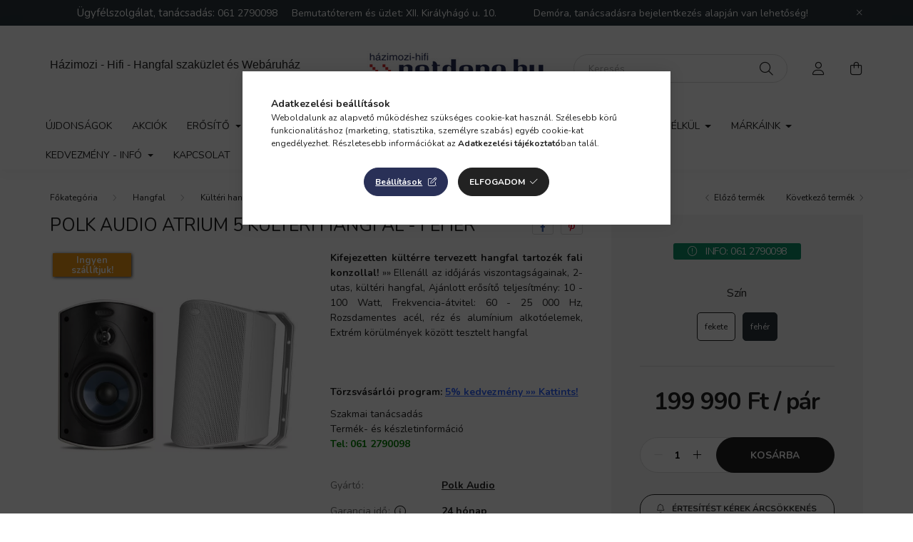

--- FILE ---
content_type: text/html; charset=UTF-8
request_url: https://www.netdepo.hu/Polk-Audio-Atrium-5-kulteri-hangfal-feher
body_size: 28821
content:
<!DOCTYPE html>
<html lang="hu">
    <head>
        <meta charset="utf-8">
<meta name="description" content="Polk Audio Atrium 5 kültéri hangfal - fehér gyors kiszállítással, kedvező áron, magyarországi garanciával!, Netdepo.hu Házimozi - Hifi - Hangfal szaküzlet és We">
<meta name="robots" content="index, follow">
<meta http-equiv="X-UA-Compatible" content="IE=Edge">
<meta property="og:site_name" content="Netdepo.hu Házimozi - Hifi - Hangfal szaküzlet és Webáruház" />
<meta property="og:title" content="Polk Audio Atrium 5 kültéri hangfal - fehér - Netdepo.hu Ház">
<meta property="og:description" content="Polk Audio Atrium 5 kültéri hangfal - fehér gyors kiszállítással, kedvező áron, magyarországi garanciával!, Netdepo.hu Házimozi - Hifi - Hangfal szaküzlet és We">
<meta property="og:type" content="product">
<meta property="og:url" content="https://www.netdepo.hu/Polk-Audio-Atrium-5-kulteri-hangfal-feher">
<meta property="og:image" content="https://www.netdepo.hu/img/81780/polk_atrium5wh/Polk-Audio-Atrium-5-kulteri-hangfal-feher.webp">
<meta name="google-site-verification" content="JN5Oi-G9pyQKf2pOIoCC0usv3Mn0O_nAKXS7zZDh2jk">
<meta name="mobile-web-app-capable" content="yes">
<meta name="apple-mobile-web-app-capable" content="yes">
<meta name="MobileOptimized" content="320">
<meta name="HandheldFriendly" content="true">

<title>Polk Audio Atrium 5 kültéri hangfal - fehér - Netdepo.hu Ház</title>


<script>
var service_type="shop";
var shop_url_main="https://www.netdepo.hu";
var actual_lang="hu";
var money_len="0";
var money_thousend=" ";
var money_dec=",";
var shop_id=81780;
var unas_design_url="https:"+"/"+"/"+"www.netdepo.hu"+"/"+"!common_design"+"/"+"base"+"/"+"002002"+"/";
var unas_design_code='002002';
var unas_base_design_code='2000';
var unas_design_ver=4;
var unas_design_subver=4;
var unas_shop_url='https://www.netdepo.hu';
var responsive="yes";
var config_plus=new Array();
config_plus['product_tooltip']=1;
config_plus['cart_redirect']=1;
config_plus['money_type']='Ft';
config_plus['money_type_display']='Ft';
var lang_text=new Array();

var UNAS = UNAS || {};
UNAS.shop={"base_url":'https://www.netdepo.hu',"domain":'www.netdepo.hu',"username":'netdepo.unas.hu',"id":81780,"lang":'hu',"currency_type":'Ft',"currency_code":'HUF',"currency_rate":'1',"currency_length":0,"base_currency_length":0,"canonical_url":'https://www.netdepo.hu/Polk-Audio-Atrium-5-kulteri-hangfal-fekete'};
UNAS.design={"code":'002002',"page":'product_details'};
UNAS.api_auth="7e452cae9258514b13970ff23211e1b4";
UNAS.customer={"email":'',"id":0,"group_id":0,"without_registration":0};
UNAS.shop["category_id"]="636934";
UNAS.shop["sku"]="polk_atrium5wh";
UNAS.shop["product_id"]="441117699";
UNAS.shop["only_private_customer_can_purchase"] = false;
 

UNAS.text = {
    "button_overlay_close": `Bezár`,
    "popup_window": `Felugró ablak`,
    "list": `lista`,
    "updating_in_progress": `frissítés folyamatban`,
    "updated": `frissítve`,
    "is_opened": `megnyitva`,
    "is_closed": `bezárva`,
    "deleted": `törölve`,
    "consent_granted": `hozzájárulás megadva`,
    "consent_rejected": `hozzájárulás elutasítva`,
    "field_is_incorrect": `mező hibás`,
    "error_title": `Hiba!`,
    "product_variants": `termék változatok`,
    "product_added_to_cart": `A termék a kosárba került`,
    "product_added_to_cart_with_qty_problem": `A termékből csak [qty_added_to_cart] [qty_unit] került kosárba`,
    "product_removed_from_cart": `A termék törölve a kosárból`,
    "reg_title_name": `Név`,
    "reg_title_company_name": `Cégnév`,
    "number_of_items_in_cart": `Kosárban lévő tételek száma`,
    "cart_is_empty": `A kosár üres`,
    "cart_updated": `A kosár frissült`
};


UNAS.text["delete_from_compare"]= `Törlés összehasonlításból`;
UNAS.text["comparison"]= `Összehasonlítás`;

UNAS.text["delete_from_favourites"]= `Törlés a kedvencek közül`;
UNAS.text["add_to_favourites"]= `Kedvencekhez`;






window.lazySizesConfig=window.lazySizesConfig || {};
window.lazySizesConfig.loadMode=1;
window.lazySizesConfig.loadHidden=false;

window.dataLayer = window.dataLayer || [];
function gtag(){dataLayer.push(arguments)};
gtag('js', new Date());
</script>

<script src="https://www.netdepo.hu/!common_packages/jquery/jquery-3.2.1.js?mod_time=1682493229"></script>
<script src="https://www.netdepo.hu/!common_packages/jquery/plugins/migrate/migrate.js?mod_time=1682493229"></script>
<script src="https://www.netdepo.hu/!common_packages/jquery/plugins/autocomplete/autocomplete.js?mod_time=1751447086"></script>
<script src="https://www.netdepo.hu/!common_packages/jquery/plugins/tools/overlay/overlay.js?mod_time=1759905183"></script>
<script src="https://www.netdepo.hu/!common_packages/jquery/plugins/tools/toolbox/toolbox.expose.js?mod_time=1725518406"></script>
<script src="https://www.netdepo.hu/!common_packages/jquery/plugins/lazysizes/lazysizes.min.js?mod_time=1682493229"></script>
<script src="https://www.netdepo.hu/!common_packages/jquery/own/shop_common/exploded/common.js?mod_time=1764831093"></script>
<script src="https://www.netdepo.hu/!common_packages/jquery/own/shop_common/exploded/common_overlay.js?mod_time=1759905183"></script>
<script src="https://www.netdepo.hu/!common_packages/jquery/own/shop_common/exploded/common_shop_popup.js?mod_time=1759905183"></script>
<script src="https://www.netdepo.hu/!common_packages/jquery/own/shop_common/exploded/page_product_details.js?mod_time=1751447086"></script>
<script src="https://www.netdepo.hu/!common_packages/jquery/own/shop_common/exploded/function_favourites.js?mod_time=1725525526"></script>
<script src="https://www.netdepo.hu/!common_packages/jquery/own/shop_common/exploded/function_compare.js?mod_time=1751447086"></script>
<script src="https://www.netdepo.hu/!common_packages/jquery/own/shop_common/exploded/function_recommend.js?mod_time=1751447086"></script>
<script src="https://www.netdepo.hu/!common_packages/jquery/own/shop_common/exploded/function_product_subscription.js?mod_time=1751447086"></script>
<script src="https://www.netdepo.hu/!common_packages/jquery/plugins/hoverintent/hoverintent.js?mod_time=1682493229"></script>
<script src="https://www.netdepo.hu/!common_packages/jquery/own/shop_tooltip/shop_tooltip.js?mod_time=1759905183"></script>
<script src="https://www.netdepo.hu/!common_packages/jquery/plugins/responsive_menu/responsive_menu-unas.js?mod_time=1682493229"></script>
<script src="https://www.netdepo.hu/!common_design/base/002000/main.js?mod_time=1759905183"></script>
<script src="https://www.netdepo.hu/!common_packages/jquery/plugins/flickity/v3/flickity.pkgd.min.js?mod_time=1759905183"></script>
<script src="https://www.netdepo.hu/!common_packages/jquery/plugins/toastr/toastr.min.js?mod_time=1682493229"></script>
<script src="https://www.netdepo.hu/!common_packages/jquery/plugins/tippy/popper-2.4.4.min.js?mod_time=1682493229"></script>
<script src="https://www.netdepo.hu/!common_packages/jquery/plugins/tippy/tippy-bundle.umd.min.js?mod_time=1682493229"></script>
<script src="https://www.netdepo.hu/!common_packages/jquery/plugins/photoswipe/photoswipe.min.js?mod_time=1682493229"></script>
<script src="https://www.netdepo.hu/!common_packages/jquery/plugins/photoswipe/photoswipe-ui-default.min.js?mod_time=1682493229"></script>

<link href="https://www.netdepo.hu/temp/shop_81780_d2d73d6f1678baf5eff8df7f96a1a652.css?mod_time=1769012630" rel="stylesheet" type="text/css">

<link href="https://www.netdepo.hu/Polk-Audio-Atrium-5-kulteri-hangfal-fekete" rel="canonical">
<link id="favicon-32x32" rel="icon" type="image/png" href="https://www.netdepo.hu/shop_ordered/81780/pic/netdepo.hu-favicon-32.png" sizes="32x32">
<script>
        var google_consent=1;
    
        gtag('consent', 'default', {
           'ad_storage': 'denied',
           'ad_user_data': 'denied',
           'ad_personalization': 'denied',
           'analytics_storage': 'denied',
           'functionality_storage': 'denied',
           'personalization_storage': 'denied',
           'security_storage': 'granted'
        });

    
        gtag('consent', 'update', {
           'ad_storage': 'denied',
           'ad_user_data': 'denied',
           'ad_personalization': 'denied',
           'analytics_storage': 'denied',
           'functionality_storage': 'denied',
           'personalization_storage': 'denied',
           'security_storage': 'granted'
        });

        </script>
    <script async src="https://www.googletagmanager.com/gtag/js?id=UA-8576330-3"></script>    <script>
    gtag('config', 'UA-8576330-3');

        </script>
        <script>
    var google_analytics=1;

                gtag('event', 'view_item', {
              "currency": "HUF",
              "value": '199990',
              "items": [
                  {
                      "item_id": "polk_atrium5wh",
                      "item_name": "Polk Audio Atrium 5 kültéri hangfal - fehér",
                      "item_category": "Hangfal/Kültéri hangfal",
                      "price": '199990'
                  }
              ],
              'non_interaction': true
            });
               </script>
           <script>
        gtag('config', 'AW-939217068',{'allow_enhanced_conversions':true});
                </script>
                <script>
                       gtag('config', 'AW-714715497');
                </script>
            <script>
        var google_ads=1;

                gtag('event','remarketing', {
            'ecomm_pagetype': 'product',
            'ecomm_prodid': ["polk_atrium5wh"],
            'ecomm_totalvalue': 199990        });
            </script>
        <!-- Google Tag Manager -->
    <script>(function(w,d,s,l,i){w[l]=w[l]||[];w[l].push({'gtm.start':
            new Date().getTime(),event:'gtm.js'});var f=d.getElementsByTagName(s)[0],
            j=d.createElement(s),dl=l!='dataLayer'?'&l='+l:'';j.async=true;j.src=
            'https://www.googletagmanager.com/gtm.js?id='+i+dl;f.parentNode.insertBefore(j,f);
        })(window,document,'script','dataLayer','GTM-TKQ9D9N');</script>
    <!-- End Google Tag Manager -->

    <!-- Arukereso.cz PRODUCT DETAIL script -->
<script>
  (function(t, r, a, c, k, i, n, g) {t["ROIDataObject"] = k;
      t[k]=t[k]||function(){(t[k].q=t[k].q||[]).push(arguments)},t[k].c=i;n=r.createElement(a),
      g=r.getElementsByTagName(a)[0];n.async=1;n.src=c;g.parentNode.insertBefore(n,g)
      })(window, document, "script", "//www.arukereso.hu/ocm/sdk.js?source=unas&version=2&page=product_detail","arukereso", "hu");
</script>
<!-- End Arukereso.hu PRODUCT DETAIL script -->


        <meta content="width=device-width, initial-scale=1.0" name="viewport" />
        <link rel="preconnect" href="https://fonts.gstatic.com">
        <link rel="preload" href="https://fonts.googleapis.com/css2?family=Nunito:wght@400;700&display=swap" as="style" />
        <link rel="stylesheet" href="https://fonts.googleapis.com/css2?family=Nunito:wght@400;700&display=swap" media="print" onload="this.media='all'">
        <noscript>
            <link rel="stylesheet" href="https://fonts.googleapis.com/css2?family=Nunito:wght@400;700&display=swap" />
        </noscript>
        
        
        
        
        

        
        
        
                    
            
            
            
            
            
            
            
                
        
        
    </head>

                
                
    
    
    
    
    <body class='design_ver4 design_subver1 design_subver2 design_subver3 design_subver4' id="ud_shop_artdet">
    
        <!-- Google Tag Manager (noscript) -->
    <noscript><iframe src="https://www.googletagmanager.com/ns.html?id=GTM-TKQ9D9N"
                      height="0" width="0" style="display:none;visibility:hidden"></iframe></noscript>
    <!-- End Google Tag Manager (noscript) -->
    <div id="image_to_cart" style="display:none; position:absolute; z-index:100000;"></div>
<div class="overlay_common overlay_warning" id="overlay_cart_add"></div>
<script>$(document).ready(function(){ overlay_init("cart_add",{"onBeforeLoad":false}); });</script>
<div id="overlay_login_outer"></div>	
	<script>
	$(document).ready(function(){
	    var login_redir_init="";

		$("#overlay_login_outer").overlay({
			onBeforeLoad: function() {
                var login_redir_temp=login_redir_init;
                if (login_redir_act!="") {
                    login_redir_temp=login_redir_act;
                    login_redir_act="";
                }

									$.ajax({
						type: "GET",
						async: true,
						url: "https://www.netdepo.hu/shop_ajax/ajax_popup_login.php",
						data: {
							shop_id:"81780",
							lang_master:"hu",
                            login_redir:login_redir_temp,
							explicit:"ok",
							get_ajax:"1"
						},
						success: function(data){
							$("#overlay_login_outer").html(data);
							if (unas_design_ver >= 5) $("#overlay_login_outer").modal('show');
							$('#overlay_login1 input[name=shop_pass_login]').keypress(function(e) {
								var code = e.keyCode ? e.keyCode : e.which;
								if(code.toString() == 13) {		
									document.form_login_overlay.submit();		
								}	
							});	
						}
					});
								},
			top: 50,
			mask: {
	color: "#000000",
	loadSpeed: 200,
	maskId: "exposeMaskOverlay",
	opacity: 0.7
},
			closeOnClick: (config_plus['overlay_close_on_click_forced'] === 1),
			onClose: function(event, overlayIndex) {
				$("#login_redir").val("");
			},
			load: false
		});
		
			});
	function overlay_login() {
		$(document).ready(function(){
			$("#overlay_login_outer").overlay().load();
		});
	}
	function overlay_login_remind() {
        if (unas_design_ver >= 5) {
            $("#overlay_remind").overlay().load();
        } else {
            $(document).ready(function () {
                $("#overlay_login_outer").overlay().close();
                setTimeout('$("#overlay_remind").overlay().load();', 250);
            });
        }
	}

    var login_redir_act="";
    function overlay_login_redir(redir) {
        login_redir_act=redir;
        $("#overlay_login_outer").overlay().load();
    }
	</script>  
	<div class="overlay_common overlay_info" id="overlay_remind"></div>
<script>$(document).ready(function(){ overlay_init("remind",[]); });</script>

	<script>
    	function overlay_login_error_remind() {
		$(document).ready(function(){
			load_login=0;
			$("#overlay_error").overlay().close();
			setTimeout('$("#overlay_remind").overlay().load();', 250);	
		});
	}
	</script>  
	<div class="overlay_common overlay_info" id="overlay_newsletter"></div>
<script>$(document).ready(function(){ overlay_init("newsletter",[]); });</script>

<script>
function overlay_newsletter() {
    $(document).ready(function(){
        $("#overlay_newsletter").overlay().load();
    });
}
</script>
<div class="overlay_common overlay_info" id="overlay_product_subscription"></div>
<script>$(document).ready(function(){ overlay_init("product_subscription",[]); });</script>
<div class="overlay_common overlay_error" id="overlay_script"></div>
<script>$(document).ready(function(){ overlay_init("script",[]); });</script>
<style> .grecaptcha-badge { display: none !important; } </style>     <script>
    $(document).ready(function() {
        $.ajax({
            type: "GET",
            url: "https://www.netdepo.hu/shop_ajax/ajax_stat.php",
            data: {master_shop_id:"81780",get_ajax:"1"}
        });
    });
    </script>
    

    <div id="container" class="page_shop_artdet_polk_atrium5wh  js-ajax-filter-box-checking filter-not-exists">
                        <div class="js-element nanobar js-nanobar" data-element-name="header_text_section_1">
        <div class="container">
            <div class="header_text_section_1 nanobar__inner ">
                                    <div class="js-element header_text_section_2 d-none d-lg-block" data-element-name="header_text_section_2">
<div class="element__content ">
<div class="element__html slide-1">
<p style="text-align: center;"><span style="font-size: 15px;"><span style="font-size: 14px;"><span style="font-size: 15px;">Ügyfélszolgálat, tanácsadás:</span> <a href="tel:+3612790098">061 2790098 </a>    Bemutatóterem és üzlet: XII. Királyhágó u. 10.             Demóra, tanácsadásra bejelentkezés alapján van lehetőség! </span><br /></span></p>
</div>
</div>
</div>
                                <button type="button" class="btn nanobar__btn-close" onclick="closeNanobar(this,'header_text_section_1_hide','session','--nanobar-height');" aria-label="Bezár" title="Bezár">
                    <span class="icon--close"></span>
                </button>
            </div>
        </div>
    </div>
    <script>
        $(document).ready(function() {
            root.style.setProperty('--nanobar-height', getHeight($(".js-nanobar")) + "px");
        });
    </script>
    

        <header class="header js-header">
            <div class="header-inner js-header-inner">
                <div class="container">
                    <div class="row gutters-5 flex-nowrap justify-content-center align-items-center py-3 py-lg-5">
                        <div class="header__left col">
                            <div class="header__left-inner d-flex align-items-center">
                                <button type="button" class="hamburger__btn dropdown--btn d-lg-none" id="hamburger__btn" aria-label="hamburger button" data-btn-for=".hamburger__dropdown">
                                    <span class="hamburger__btn-icon icon--hamburger"></span>
                                </button>
                                
                                
                                    <div class="js-element header_text_section_2 d-none d-lg-block" data-element-name="header_text_section_2">
        <div class="element__content ">
                            <div class="element__html slide-1"><pre style="text-align: center;"><span style="font-size: 16px; font-family: verdana, geneva, sans-serif;">Házimozi - Hifi - Hangfal szaküzlet és Webáruház</span></pre></div>
                    </div>
    </div>

                            </div>
                        </div>

                            <div id="header_logo_img" class="js-element logo col-auto flex-shrink-1" data-element-name="header_logo">
        <div class="header_logo-img-container">
            <div class="header_logo-img-wrapper">
                                                <a href="https://www.netdepo.hu/">                    <picture>
                                                <source srcset="https://www.netdepo.hu/!common_design/custom/netdepo.unas.hu/element/layout_hu_header_logo-260x60_1_default.png?time=1642785188 1x, https://www.netdepo.hu/!common_design/custom/netdepo.unas.hu/element/layout_hu_header_logo-260x60_1_default_retina.png?time=1642785188 2x" />
                        <img                              width="260" height="60"
                                                          src="https://www.netdepo.hu/!common_design/custom/netdepo.unas.hu/element/layout_hu_header_logo-260x60_1_default.png?time=1642785188"                             
                             alt="Netdepo.hu Házimozi - Hifi - Hangfal szaküzlet és Webáruház                        "/>
                    </picture>
                    </a>                                        </div>
        </div>
    </div>


                        <div class="header__right col">
                            <div class="header__right-inner d-flex align-items-center justify-content-end">
                                <div class="search-box browser-is-chrome">
    <div class="search-box__inner position-relative ml-auto js-search" id="box_search_content">
        <form name="form_include_search" id="form_include_search" action="https://www.netdepo.hu/shop_search.php" method="get">
            <div class="box-search-group mb-0">
                <input data-stay-visible-breakpoint="992" name="search" id="box_search_input" value="" pattern=".{3,100}"
                       title="Hosszabb kereső kifejezést írjon be!" aria-label="Keresés" placeholder="Keresés" type="text" maxlength="100"
                       class="ac_input form-control js-search-input" autocomplete="off" required                >
                <div class="search-box__search-btn-outer input-group-append" title='Keresés'>
                    <button class="search-btn" aria-label="Keresés">
                        <span class="search-btn-icon icon--search"></span>
                    </button>
                    <button type="button" onclick="$('.js-search-smart-autocomplete').addClass('is-hidden');$(this).addClass('is-hidden');" class='search-close-btn text-right d-lg-none is-hidden' aria-label="">
                        <span class="search-close-btn-icon icon--close"></span>
                    </button>
                </div>
                <div class="search__loading">
                    <div class="loading-spinner--small"></div>
                </div>
            </div>
            <div class="search-box__mask"></div>
        </form>
        <div class="ac_results"></div>
    </div>
</div>
<script>
    $(document).ready(function(){
       $(document).on('smartSearchCreate smartSearchOpen smartSearchHasResult', function(e){
           if (e.type !== 'smartSearchOpen' || (e.type === 'smartSearchOpen' && $('.js-search-smart-autocomplete').children().length > 0)) {
               $('.search-close-btn').removeClass('is-hidden');
           }
       });
       $(document).on('smartSearchClose smartSearchEmptyResult', function(){
           $('.search-close-btn').addClass('is-hidden');
       });
       $(document).on('smartSearchInputLoseFocus', function(){
           if ($('.js-search-smart-autocomplete').length>0) {
               setTimeout(function () {
                   let height = $(window).height() - ($('.js-search-smart-autocomplete').offset().top - $(window).scrollTop()) - 20;
                   $('.search-smart-autocomplete').css('max-height', height + 'px');
               }, 300);
           }
       });
    });
</script>


                                                    <button type="button" class="profile__btn js-profile-btn dropdown--btn d-none d-lg-block" id="profile__btn" data-orders="https://www.netdepo.hu/shop_order_track.php" aria-label="profile button" data-btn-for=".profile__dropdown">
            <span class="profile__btn-icon icon--head"></span>
        </button>
            
                                <button class="cart-box__btn dropdown--btn js-cart-box-loaded-by-ajax" aria-label="cart button" type="button" data-btn-for=".cart-box__dropdown">
                                    <span class="cart-box__btn-icon icon--cart">
                                            <span id="box_cart_content" class="cart-box">            </span>
                                    </span>
                                </button>
                            </div>
                        </div>
                    </div>
                </div>
                                <nav class="navbar d-none d-lg-flex navbar-expand navbar-light">
                    <div class="container">
                        <ul class="navbar-nav mx-auto js-navbar-nav">
                                        <li class="nav-item spec-item js-nav-item-new">
                    <a class="nav-link" href="https://www.netdepo.hu/ujdonsagok" >
                    Újdonságok
                    </a>

            </li>
    <li class="nav-item spec-item js-nav-item-akcio">
                    <a class="nav-link" href="https://www.netdepo.hu/akcio" >
                    Akciók
                    </a>

            </li>
    <li class="nav-item dropdown js-nav-item-490954">
                    <a class="nav-link dropdown-toggle" href="https://www.netdepo.hu/erosito"  role="button" data-toggle="dropdown" aria-haspopup="true" aria-expanded="false">
                    Erősítő
            <span class="nav-item__count round-bracket-around d-none">221</span>        </a>

        			<ul class="dropdown-menu fade-up dropdown--cat dropdown--level-1">
            <li class="nav-item-328430">
            <a class="dropdown-item" href="https://www.netdepo.hu/hifi-erosito" >Hifi erősítő
            <span class="nav-item__count round-bracket-around">172</span>            </a>
        </li>
            <li class="nav-item-693538">
            <a class="dropdown-item" href="https://www.netdepo.hu/hazimozi-receiver" >Házimozi erősítő
            <span class="nav-item__count round-bracket-around">38</span>            </a>
        </li>
    
    
    </ul>


            </li>
    <li class="nav-item dropdown js-nav-item-921899">
                    <a class="nav-link dropdown-toggle" href="https://www.netdepo.hu/hangfal"  role="button" data-toggle="dropdown" aria-haspopup="true" aria-expanded="false">
                    Hangfal
            <span class="nav-item__count round-bracket-around d-none">1074</span>        </a>

        			<ul class="dropdown-menu fade-up dropdown--cat dropdown--level-1">
            <li class="nav-item-406493">
            <a class="dropdown-item" href="https://www.netdepo.hu/polc-hangfal" >Polc hangfal
            <span class="nav-item__count round-bracket-around">249</span>            </a>
        </li>
            <li class="nav-item-692380">
            <a class="dropdown-item" href="https://www.netdepo.hu/allo-hangfal" >Álló hangfal
            <span class="nav-item__count round-bracket-around">219</span>            </a>
        </li>
            <li class="nav-item-721599">
            <a class="dropdown-item" href="https://www.netdepo.hu/aktiv-melylada" >Aktív mélyláda
            <span class="nav-item__count round-bracket-around">108</span>            </a>
        </li>
            <li class="nav-item-663153">
            <a class="dropdown-item" href="https://www.netdepo.hu/aktiv-hangfal" >Aktív hangfal
            <span class="nav-item__count round-bracket-around">66</span>            </a>
        </li>
            <li class="nav-item-102540">
            <a class="dropdown-item" href="https://www.netdepo.hu/hangfal-allvany" >Hangfal állvány
            <span class="nav-item__count round-bracket-around">75</span>            </a>
        </li>
            <li class="nav-item-746476">
            <a class="dropdown-item" href="https://www.netdepo.hu/hangfalszett" >Házimozi hangfal szett
            <span class="nav-item__count round-bracket-around">96</span>            </a>
        </li>
            <li class="nav-item-116568">
            <a class="dropdown-item" href="https://www.netdepo.hu/center-hangfal" >Center hangfal
            <span class="nav-item__count round-bracket-around">99</span>            </a>
        </li>
            <li class="nav-item-875117">
            <a class="dropdown-item" href="https://www.netdepo.hu/dolby-atmos-hangfal" >Dolby Atmos hangfal
            <span class="nav-item__count round-bracket-around">35</span>            </a>
        </li>
            <li class="nav-item-896228">
            <a class="dropdown-item" href="https://www.netdepo.hu/beepitheto-hangszoro" >Beépíthető hangszóró
            <span class="nav-item__count round-bracket-around">42</span>            </a>
        </li>
            <li class="nav-item-436379">
            <a class="dropdown-item" href="https://www.netdepo.hu/falra-szerelheto-hangfal" >Falra szerelhető hangfal
            <span class="nav-item__count round-bracket-around">32</span>            </a>
        </li>
    
        <li>
        <a class="dropdown-item nav-item__all-cat" href="https://www.netdepo.hu/hangfal">További kategóriák</a>
    </li>
    
    </ul>


            </li>
    <li class="nav-item dropdown js-nav-item-211589">
                    <a class="nav-link dropdown-toggle" href="https://www.netdepo.hu/hifi"  role="button" data-toggle="dropdown" aria-haspopup="true" aria-expanded="false">
                    Hifi
            <span class="nav-item__count round-bracket-around d-none">1157</span>        </a>

        			<ul class="dropdown-menu fade-up dropdown--cat dropdown--level-1">
            <li class="nav-item-398979">
            <a class="dropdown-item" href="https://www.netdepo.hu/sztereo-erosito" >Sztereó erősítő
            <span class="nav-item__count round-bracket-around">166</span>            </a>
        </li>
            <li class="nav-item-601853">
            <a class="dropdown-item" href="https://www.netdepo.hu/csoves-erosito" >Csöves erősítő
            <span class="nav-item__count round-bracket-around">12</span>            </a>
        </li>
            <li class="nav-item-517879">
            <a class="dropdown-item" href="https://www.netdepo.hu/halozati-lejatszo" >Hálózati lejátszó
            <span class="nav-item__count round-bracket-around">39</span>            </a>
        </li>
            <li class="nav-item-194582">
            <a class="dropdown-item" href="https://www.netdepo.hu/cd-lejatszo" >CD lejátszó
            <span class="nav-item__count round-bracket-around">43</span>            </a>
        </li>
            <li class="nav-item-395744">
            <a class="dropdown-item" href="https://www.netdepo.hu/lemezjatszo" >Lemezjátszó
            <span class="nav-item__count round-bracket-around">75</span>            </a>
        </li>
            <li class="nav-item-653759">
            <a class="dropdown-item" href="https://www.netdepo.hu/phono-eloerosito" >Phono előerősítő
            <span class="nav-item__count round-bracket-around">31</span>            </a>
        </li>
            <li class="nav-item-792427">
            <a class="dropdown-item" href="https://www.netdepo.hu/akcios-hifi-szett" >Hifi szett
            <span class="nav-item__count round-bracket-around">32</span>            </a>
        </li>
            <li class="nav-item-877533">
            <a class="dropdown-item" href="https://www.netdepo.hu/mini-hifi" >Mini hifi
            <span class="nav-item__count round-bracket-around">35</span>            </a>
        </li>
            <li class="nav-item-429345">
            <a class="dropdown-item" href="https://www.netdepo.hu/dac" >DAC (DAC konverter)
            <span class="nav-item__count round-bracket-around">24</span>            </a>
        </li>
            <li class="nav-item-429836">
            <a class="dropdown-item" href="https://www.netdepo.hu/hifi-hangfal" >Hifi hangfal
            <span class="nav-item__count round-bracket-around">474</span>            </a>
        </li>
    
        <li>
        <a class="dropdown-item nav-item__all-cat" href="https://www.netdepo.hu/hifi">További kategóriák</a>
    </li>
    
    </ul>


            </li>
    <li class="nav-item dropdown js-nav-item-359330">
                    <a class="nav-link dropdown-toggle" href="https://www.netdepo.hu/hazimozi"  role="button" data-toggle="dropdown" aria-haspopup="true" aria-expanded="false">
                    Házimozi
            <span class="nav-item__count round-bracket-around d-none">209</span>        </a>

        			<ul class="dropdown-menu fade-up dropdown--cat dropdown--level-1">
            <li class="nav-item-675452">
            <a class="dropdown-item" href="https://www.netdepo.hu/hazimozi-erosito" >Házimozi erősítő
            <span class="nav-item__count round-bracket-around">35</span>            </a>
        </li>
            <li class="nav-item-103007">
            <a class="dropdown-item" href="https://www.netdepo.hu/hangprojektor" >Hangprojektor
            <span class="nav-item__count round-bracket-around">36</span>            </a>
        </li>
            <li class="nav-item-387550">
            <a class="dropdown-item" href="https://www.netdepo.hu/medialejatszo" >Médialejátszó
            <span class="nav-item__count round-bracket-around">4</span>            </a>
        </li>
            <li class="nav-item-570238">
            <a class="dropdown-item" href="https://www.netdepo.hu/hangfalszett?source_cat=570238" >Hangfalszett
                        </a>
        </li>
            <li class="nav-item-647771">
            <a class="dropdown-item" href="https://www.netdepo.hu/AV-allvany" >AV - Hifi állvány
            <span class="nav-item__count round-bracket-around">37</span>            </a>
        </li>
    
    
    </ul>


            </li>
    <li class="nav-item dropdown js-nav-item-815148">
                    <a class="nav-link dropdown-toggle" href="https://www.netdepo.hu/kabel-csatlakozo"  role="button" data-toggle="dropdown" aria-haspopup="true" aria-expanded="false">
                    Kábel
            <span class="nav-item__count round-bracket-around d-none">215</span>        </a>

        			<ul class="dropdown-menu fade-up dropdown--cat dropdown--level-1">
            <li class="nav-item-296243">
            <a class="dropdown-item" href="https://www.netdepo.hu/banandugo" >Banándugó
            <span class="nav-item__count round-bracket-around">7</span>            </a>
        </li>
            <li class="nav-item-156308">
            <a class="dropdown-item" href="https://www.netdepo.hu/hangfal-kabel" >Hangfal kábel méterre
            <span class="nav-item__count round-bracket-around">21</span>            </a>
        </li>
            <li class="nav-item-765161">
            <a class="dropdown-item" href="https://www.netdepo.hu/Hangfal-kabel-szerelve" >Hangfal kábel szerelve
            <span class="nav-item__count round-bracket-around">45</span>            </a>
        </li>
            <li class="nav-item-104087">
            <a class="dropdown-item" href="https://www.netdepo.hu/melynyomo-kabel" >Mélynyomó kábel
            <span class="nav-item__count round-bracket-around">15</span>            </a>
        </li>
            <li class="nav-item-741637">
            <a class="dropdown-item" href="https://www.netdepo.hu/rca-kabel" >RCA kábel
            <span class="nav-item__count round-bracket-around">31</span>            </a>
        </li>
            <li class="nav-item-438815">
            <a class="dropdown-item" href="https://www.netdepo.hu/jack-rca-kabel" >Jack - RCA kábel
            <span class="nav-item__count round-bracket-around">3</span>            </a>
        </li>
            <li class="nav-item-543889">
            <a class="dropdown-item" href="https://www.netdepo.hu/koax-kabel" >Koax kábel
            <span class="nav-item__count round-bracket-around">8</span>            </a>
        </li>
            <li class="nav-item-769123">
            <a class="dropdown-item" href="https://www.netdepo.hu/optikai-kabel" >Optikai kábel
            <span class="nav-item__count round-bracket-around">16</span>            </a>
        </li>
            <li class="nav-item-485009">
            <a class="dropdown-item" href="https://www.netdepo.hu/tapkabel" >Tápkábel
            <span class="nav-item__count round-bracket-around">28</span>            </a>
        </li>
            <li class="nav-item-422316">
            <a class="dropdown-item" href="https://www.netdepo.hu/hdmi-kabel" >HDMI kábel
            <span class="nav-item__count round-bracket-around">8</span>            </a>
        </li>
    
        <li>
        <a class="dropdown-item nav-item__all-cat" href="https://www.netdepo.hu/kabel-csatlakozo">További kategóriák</a>
    </li>
    
    </ul>


            </li>
    <li class="nav-item dropdown js-nav-item-401736">
                    <a class="nav-link dropdown-toggle" href="https://www.netdepo.hu/fejhallgato-fulhallgato"  role="button" data-toggle="dropdown" aria-haspopup="true" aria-expanded="false">
                    Fejhallgató
            <span class="nav-item__count round-bracket-around d-none">76</span>        </a>

        			<ul class="dropdown-menu fade-up dropdown--cat dropdown--level-1">
            <li class="nav-item-839033">
            <a class="dropdown-item" href="https://www.netdepo.hu/bluetooth-fejhallgato" >Bluetooth fejhallgató
            <span class="nav-item__count round-bracket-around">27</span>            </a>
        </li>
            <li class="nav-item-755902">
            <a class="dropdown-item" href="https://www.netdepo.hu/vezetekes-fejhallgato" >Vezetékes fejhallgató
            <span class="nav-item__count round-bracket-around">16</span>            </a>
        </li>
            <li class="nav-item-635361">
            <a class="dropdown-item" href="https://www.netdepo.hu/fulhallgato" >Fülhallgató
            <span class="nav-item__count round-bracket-around">20</span>            </a>
        </li>
            <li class="nav-item-525206">
            <a class="dropdown-item" href="https://www.netdepo.hu/fejhallgato-erosito" >Fejhallgató erősítő
            <span class="nav-item__count round-bracket-around">13</span>            </a>
        </li>
    
    
    </ul>


            </li>
    <li class="nav-item dropdown js-nav-item-323605">
                    <a class="nav-link dropdown-toggle" href="https://www.netdepo.hu/vezetek-nelkul"  role="button" data-toggle="dropdown" aria-haspopup="true" aria-expanded="false">
                    Vezeték nélkül
            <span class="nav-item__count round-bracket-around d-none">250</span>        </a>

        			<ul class="dropdown-menu fade-up dropdown--cat dropdown--level-1">
            <li class="nav-item-896746">
            <a class="dropdown-item" href="https://www.netdepo.hu/halozati-lejatszo?source_cat=896746" >Hálózati lejátszó
                        </a>
        </li>
            <li class="nav-item-219699">
            <a class="dropdown-item" href="https://www.netdepo.hu/vezetek-nelkuli-hangszoro" >Vezeték nélküli hangszóró
            <span class="nav-item__count round-bracket-around">84</span>            </a>
        </li>
            <li class="nav-item-723072">
            <a class="dropdown-item" href="https://www.netdepo.hu/bluetooth-hangszoro" >Bluetooth hangszóró
            <span class="nav-item__count round-bracket-around">86</span>            </a>
        </li>
            <li class="nav-item-841144">
            <a class="dropdown-item" href="https://www.netdepo.hu/bluetooth-adapter" >Bluetooth adapter
            <span class="nav-item__count round-bracket-around">4</span>            </a>
        </li>
            <li class="nav-item-389375">
            <a class="dropdown-item" href="https://www.netdepo.hu/bluetooth-fejhallgato?source_cat=389375" >Bluetooth fejhallgató
                        </a>
        </li>
    
    
    </ul>


            </li>
    <li class="nav-item dropdown js-nav-item-400055">
                    <a class="nav-link dropdown-toggle" href="https://www.netdepo.hu/gyartok"  role="button" data-toggle="dropdown" aria-haspopup="true" aria-expanded="false">
                    Márkáink
            <span class="nav-item__count round-bracket-around d-none">2087</span>        </a>

        			<ul class="dropdown-menu fade-up dropdown--cat dropdown--level-1">
            <li class="nav-item-702626">
            <a class="dropdown-item" href="https://www.netdepo.hu/acoustic-energy" >Acoustic Energy
            <span class="nav-item__count round-bracket-around">27</span>            </a>
        </li>
            <li class="nav-item-296682">
            <a class="dropdown-item" href="https://www.netdepo.hu/audiolab" >Audiolab
            <span class="nav-item__count round-bracket-around">36</span>            </a>
        </li>
            <li class="nav-item-381648">
            <a class="dropdown-item" href="https://www.netdepo.hu/audio-pro" >Audio Pro
            <span class="nav-item__count round-bracket-around">55</span>            </a>
        </li>
            <li class="nav-item-441169">
            <a class="dropdown-item" href="https://www.netdepo.hu/audio-technica" >Audio-Technica
            <span class="nav-item__count round-bracket-around">33</span>            </a>
        </li>
            <li class="nav-item-387874">
            <a class="dropdown-item" href="https://www.netdepo.hu/Blokhifi" >Blokhifi
            <span class="nav-item__count round-bracket-around">6</span>            </a>
        </li>
            <li class="nav-item-562612">
            <a class="dropdown-item" href="https://www.netdepo.hu/bluesound" >Bluesound
            <span class="nav-item__count round-bracket-around">16</span>            </a>
        </li>
            <li class="nav-item-314564">
            <a class="dropdown-item" href="https://www.netdepo.hu/bowers-wilkins" >Bowers & Wilkins
            <span class="nav-item__count round-bracket-around">68</span>            </a>
        </li>
            <li class="nav-item-703303">
            <a class="dropdown-item" href="https://www.netdepo.hu/Cambridge-Audio" >Cambridge Audio
            <span class="nav-item__count round-bracket-around">22</span>            </a>
        </li>
            <li class="nav-item-694025">
            <a class="dropdown-item" href="https://www.netdepo.hu/dali" >Dali
            <span class="nav-item__count round-bracket-around">129</span>            </a>
        </li>
            <li class="nav-item-768621">
            <a class="dropdown-item" href="https://www.netdepo.hu/denon" >Denon
            <span class="nav-item__count round-bracket-around">83</span>            </a>
        </li>
    
        <li>
        <a class="dropdown-item nav-item__all-cat" href="https://www.netdepo.hu/gyartok">További kategóriák</a>
    </li>
    
    </ul>


            </li>

    
                                    			<li class="nav-item dropdown js-nav-item-944494">
							<a class="nav-link dropdown-toggle" href="https://www.netdepo.hu/spg/944494/Kedvezmeny-Info" role="button" data-toggle="dropdown" aria-haspopup="true" aria-expanded="false">
							Kedvezmény - Infó
							</a>

							<ul class="dropdown-menu fade-up dropdown--menu dropdown-level--1">
			<li class="nav-item-243179">
			<a class="dropdown-item" href="https://www.netdepo.hu/torzsvasarloi-kedvezmeny" >Törzsvásárlói kedvezmény</a>
		</li>
			<li class="nav-item-926163">
			<a class="dropdown-item" href="https://www.netdepo.hu/arajanlat" >Árajánlat</a>
		</li>
			<li class="nav-item-693321">
			<a class="dropdown-item" href="https://www.netdepo.hu/idopontfoglalas" >Időpontfoglalás tanácsadásra, demóra</a>
		</li>
			<li class="nav-item-805678">
			<a class="dropdown-item" href="https://www.netdepo.hu/vasarlasi-informaciok" >Vásárlási információk</a>
		</li>
			<li class="nav-item-256785">
			<a class="dropdown-item" href="https://www.netdepo.hu/forgalmazoi-adatok" >Termékbiztonság - gyártók, forgalmazók adatai</a>
		</li>
			<li class="nav-item-694688">
			<a class="dropdown-item" href="https://www.netdepo.hu/hallasvedelmi-tajekoztato" >Hallásvédelmi tájékoztató</a>
		</li>
	</ul>

					</li>
			<li class="nav-item js-nav-item-969182">
							<a class="nav-link" href="https://www.netdepo.hu/kapcsolat" >
							Kapcsolat
							</a>

					</li>
	
    
                        </ul>
                    </div>
                </nav>

                <script>
                    $(document).ready(function () {
                                                    $('.nav-item.dropdown').hoverIntent({
                                over: function () {
                                    handleCloseDropdowns();
                                    var thisNavLink = $('> .nav-link', this);
                                    var thisNavItem = thisNavLink.parent();
                                    var thisDropdownMenu = thisNavItem.find('.dropdown-menu');
                                    var thisNavbarNav = $('.js-navbar-nav');

                                    /*remove is-opened class form the rest menus (cat+plus)*/
                                    thisNavbarNav.find('.show').not(thisNavItem).removeClass('show');
                                    thisNavLink.attr('aria-expanded','true');
                                    thisNavItem.addClass('show');
                                    thisDropdownMenu.addClass('show');
                                },
                                out: function () {
                                    handleCloseDropdowns();
                                    var thisNavLink = $('> .nav-link', this);
                                    var thisNavItem = thisNavLink.parent();
                                    var thisDropdownMenu = thisNavItem.find('.dropdown-menu');

                                    /*remove is-opened class form the rest menus (cat+plus)*/
                                    thisNavLink.attr('aria-expanded','false');
                                    thisNavItem.removeClass('show');
                                    thisDropdownMenu.removeClass('show');
                                },
                                interval: 100,
                                sensitivity: 10,
                                timeout: 250
                            });
                                            });
                </script>
                            </div>
        </header>
                        <main class="main">
                        
            
    <link rel="stylesheet" type="text/css" href="https://www.netdepo.hu/!common_packages/jquery/plugins/photoswipe/css/default-skin.min.css">
    <link rel="stylesheet" type="text/css" href="https://www.netdepo.hu/!common_packages/jquery/plugins/photoswipe/css/photoswipe.min.css">
    
    
    <script>
        var $clickElementToInitPs = '.js-init-ps';

        var initPhotoSwipeFromDOM = function() {
            var $pswp = $('.pswp')[0];
            var $psDatas = $('.photoSwipeDatas');

            $psDatas.each( function() {
                var $pics = $(this),
                    getItems = function() {
                        var items = [];
                        $pics.find('a').each(function() {
                            var $this = $(this),
                                $href   = $this.attr('href'),
                                $size   = $this.data('size').split('x'),
                                $width  = $size[0],
                                $height = $size[1],
                                item = {
                                    src : $href,
                                    w   : $width,
                                    h   : $height
                                };
                            items.push(item);
                        });
                        return items;
                    };

                var items = getItems();

                $($clickElementToInitPs).on('click', function (event) {
                    var $this = $(this);
                    event.preventDefault();

                    var $index = parseInt($this.attr('data-loop-index'));
                    var options = {
                        index: $index,
                        history: false,
                        bgOpacity: 0.5,
                        shareEl: false,
                        showHideOpacity: true,
                        getThumbBoundsFn: function (index) {
                            /** azon képeről nagyítson a photoswipe, melyek láthatók
                             **/
                            var thumbnails = $($clickElementToInitPs).map(function() {
                                var $this = $(this);
                                if ($this.is(":visible")) {
                                    return this;
                                }
                            }).get();
                            var thumbnail = thumbnails[index];
                            var pageYScroll = window.pageYOffset || document.documentElement.scrollTop;
                            var zoomedImgHeight = items[index].h;
                            var zoomedImgWidth = items[index].w;
                            var zoomedImgRatio = zoomedImgHeight / zoomedImgWidth;
                            var rect = thumbnail.getBoundingClientRect();
                            var zoomableImgHeight = rect.height;
                            var zoomableImgWidth = rect.width;
                            var zoomableImgRatio = (zoomableImgHeight / zoomableImgWidth);
                            var offsetY = 0;
                            var offsetX = 0;
                            var returnWidth = zoomableImgWidth;

                            if (zoomedImgRatio < 1) { /* a nagyított kép fekvő */
                                if (zoomedImgWidth < zoomableImgWidth) { /*A nagyított kép keskenyebb */
                                    offsetX = (zoomableImgWidth - zoomedImgWidth) / 2;
                                    offsetY = (Math.abs(zoomableImgHeight - zoomedImgHeight)) / 2;
                                    returnWidth = zoomedImgWidth;
                                } else { /*A nagyított kép szélesebb */
                                    offsetY = (zoomableImgHeight - (zoomableImgWidth * zoomedImgRatio)) / 2;
                                }

                            } else if (zoomedImgRatio > 1) { /* a nagyított kép álló */
                                if (zoomedImgHeight < zoomableImgHeight) { /*A nagyított kép alacsonyabb */
                                    offsetX = (zoomableImgWidth - zoomedImgWidth) / 2;
                                    offsetY = (zoomableImgHeight - zoomedImgHeight) / 2;
                                    returnWidth = zoomedImgWidth;
                                } else { /*A nagyított kép magasabb */
                                    offsetX = (zoomableImgWidth - (zoomableImgHeight / zoomedImgRatio)) / 2;
                                    if (zoomedImgRatio > zoomableImgRatio) returnWidth = zoomableImgHeight / zoomedImgRatio;
                                }
                            } else { /*A nagyított kép négyzetes */
                                if (zoomedImgWidth < zoomableImgWidth) { /*A nagyított kép keskenyebb */
                                    offsetX = (zoomableImgWidth - zoomedImgWidth) / 2;
                                    offsetY = (Math.abs(zoomableImgHeight - zoomedImgHeight)) / 2;
                                    returnWidth = zoomedImgWidth;
                                } else { /*A nagyított kép szélesebb */
                                    offsetY = (zoomableImgHeight - zoomableImgWidth) / 2;
                                }
                            }

                            return {x: rect.left + offsetX, y: rect.top + pageYScroll + offsetY, w: returnWidth};
                        },
                        getDoubleTapZoom: function (isMouseClick, item) {
                            if (isMouseClick) {
                                return 1;
                            } else {
                                return item.initialZoomLevel < 0.7 ? 1 : 1.5;
                            }
                        }
                    };

                    var photoSwipe = new PhotoSwipe($pswp, PhotoSwipeUI_Default, items, options);
                    photoSwipe.init();
                });
            });
        };
    </script>

    
    
<div id="page_artdet_content" class="artdet artdet--type-1">
            <div class="fixed-cart bg-primary shadow-sm js-fixed-cart" id="artdet__fixed-cart">
            <div class="container">
                <div class="row gutters-5 align-items-center py-3">
                    <div class="col-auto">
                        <img class="navbar__fixed-cart-img lazyload" width="50" height="50" src="https://www.netdepo.hu/main_pic/space.gif" data-src="https://www.netdepo.hu/img/81780/polk_atrium5wh/50x50,r/Polk-Audio-Atrium-5-kulteri-hangfal-feher.webp?time=1687527467" data-srcset="https://www.netdepo.hu/img/81780/polk_atrium5wh/100x100,r/Polk-Audio-Atrium-5-kulteri-hangfal-feher.webp?time=1687527467 2x" alt="Polk Audio Atrium 5 kültéri hangfal - fehér" />
                    </div>
                    <div class="col">
                        <div class="d-flex flex-column flex-md-row align-items-md-center">
                            <div class="fixed-cart__name line-clamp--2-12">Polk Audio Atrium 5 kültéri hangfal - fehér
</div>
                                                            <div class="fixed-cart__price with-rrp row gutters-5 align-items-baseline ml-md-auto ">
                                                                            <div class="artdet__price-base product-price--base">
                                            <span class="fixed-cart__price-base-value"><span id='price_net_brutto_polk_atrium5wh' class='price_net_brutto_polk_atrium5wh'>199 990</span> Ft / pár</span>                                        </div>
                                                                                                        </div>
                                                    </div>
                    </div>
                    <div class="col-auto">
                        <button class="navbar__fixed-cart-btn btn btn-primary" type="button" onclick="$('.artdet__cart-btn').trigger('click');"  >Kosárba</button>
                    </div>
                </div>
            </div>
        </div>
        <script>
            $(document).ready(function () {
                var $itemVisibilityCheck = $(".js-main-cart-btn");
                var $stickyElement = $(".js-fixed-cart");

                $(window).scroll(function () {
                    if ($(this).scrollTop() + 60 > $itemVisibilityCheck.offset().top) {
                        $stickyElement.addClass('is-visible');
                    } else {
                        $stickyElement.removeClass('is-visible');
                    }
                });
            });
        </script>
        <div class="artdet__breadcrumb-prev-next">
        <div class="container">
            <div class="row gutters-10">
                <div class="col-md">
                        <nav id="breadcrumb" aria-label="breadcrumb">
                                <ol class="breadcrumb level-2">
                <li class="breadcrumb-item">
                                        <a class="breadcrumb-item breadcrumb-item--home" href="https://www.netdepo.hu/fokategoria" aria-label="Főkategória" title="Főkategória"></a>
                                    </li>
                                <li class="breadcrumb-item">
                                        <a class="breadcrumb-item" href="https://www.netdepo.hu/hangfal">Hangfal</a>
                                    </li>
                                <li class="breadcrumb-item">
                                        <a class="breadcrumb-item" href="https://www.netdepo.hu/kulteri-hangfal">Kültéri hangfal</a>
                                    </li>
                            </ol>
            <script>
                $("document").ready(function(){
                                        $(".js-nav-item-921899").addClass("active");
                                        $(".js-nav-item-636934").addClass("active");
                                    });
            </script>
                </nav>

                </div>
                                    <div class="col-md-auto">
                        <div class="artdet__pagination d-flex py-3 py-md-0 mb-3 mb-md-4">
                            <button class="artdet__pagination-btn artdet__pagination-prev btn btn-text icon--b-arrow-left" type="button" onclick="product_det_prevnext('https://www.netdepo.hu/Polk-Audio-Atrium-5-kulteri-hangfal-feher','?cat=636934&sku=polk_atrium5wh&action=prev_js')">Előző termék</button>
                            <button class="artdet__pagination-btn artdet__pagination-next btn btn-text icon--a-arrow-right ml-auto ml-md-5" type="button" onclick="product_det_prevnext('https://www.netdepo.hu/Polk-Audio-Atrium-5-kulteri-hangfal-feher','?cat=636934&sku=polk_atrium5wh&action=next_js')" >Következő termék</button>
                        </div>
                    </div>
                            </div>
        </div>
    </div>

    <script>
<!--
var lang_text_warning=`Figyelem!`
var lang_text_required_fields_missing=`Kérjük töltse ki a kötelező mezők mindegyikét!`
function formsubmit_artdet() {
   cart_add("polk_atrium5wh","",null,1)
}
$(document).ready(function(){
	select_base_price("polk_atrium5wh",1);
	
	
});
// -->
</script>


    <form name="form_temp_artdet">

    <div class="artdet__pic-data-wrap mb-3 mb-lg-5 js-product">
        <div class="container">
            <div class="row main-block">
                <div class="artdet__img-data-left col-md-6 col-lg-7 col-xl-8">
                    <div class="artdet__name-wrap mb-4">
                        <div class="row align-items-center">
                            <div class="col-sm col-md-12 col-xl">
                                <div class="d-flex flex-wrap align-items-center">
                                                                        <h1 class='artdet__name line-clamp--3-12'>Polk Audio Atrium 5 kültéri hangfal - fehér
</h1>
                                </div>
                            </div>
                                                            <div class="col-sm-auto col-md col-xl-auto text-right">
                                                                                                                <div class="artdet__social font-s d-flex align-items-center justify-content-sm-end">
                                                                                                                                                <button class="artdet__social-icon artdet__social-icon--facebook" type="button" aria-label="facebook" data-tippy="facebook" onclick='window.open("https://www.facebook.com/sharer.php?u=https%3A%2F%2Fwww.netdepo.hu%2FPolk-Audio-Atrium-5-kulteri-hangfal-feher")'></button>
                                                                                                    <button class="artdet__social-icon artdet__social-icon--pinterest" type="button" aria-label="pinterest" data-tippy="pinterest" onclick='window.open("http://www.pinterest.com/pin/create/button/?url=https%3A%2F%2Fwww.netdepo.hu%2FPolk-Audio-Atrium-5-kulteri-hangfal-feher&media=https%3A%2F%2Fwww.netdepo.hu%2Fimg%2F81780%2Fpolk_atrium5wh%2FPolk-Audio-Atrium-5-kulteri-hangfal-feher.webp&description=Polk+Audio+Atrium+5+k%C3%BClt%C3%A9ri+hangfal+-+feh%C3%A9r")'></button>
                                                                                                                                                                                </div>
                                                                    </div>
                                                    </div>
                    </div>
                    <div class="row">
                        <div class="artdet__img-outer col-xl-6">
                            			
											
	                            <div class='artdet__img-inner has-image'>
                                                                
                                <div class="artdet__alts js-alts carousel mb-5" data-flickity='{ "cellAlign": "left", "contain": true, "lazyLoad": true, "watchCSS": true }'>
                                    <div class="carousel-cell artdet__alt-img js-init-ps" data-loop-index="0">
                                        			
						<div class="stickers-wrap">
													<div class="stickers" data-orientation="horizontal" data-position="on_top_left">
																																																																																																																																																																									<div data-id="2145" class="sticker"
								 									data-preset-image-index="6"
								 								 								 								 style="order: 2;  width: 110px; color: #EB9515;"
								 data-type="preset_image">

																	<svg style='filter: drop-shadow(1px 1px 2px rgba(0,0,0,0.8));'viewBox="0 0 400 120" fill="none" xmlns="http://www.w3.org/2000/svg">
    <defs>
        <linearGradient id="gradient-6">
            <stop offset="0%" stop-color="currentColor"/>
            <stop offset="100%" stop-color="color-mix(in oklab, currentColor, black 20%)"/>
        </linearGradient>
    </defs>
    <path d="M0 2C0 0.895429 0.895431 0 2 0H398C399.105 0 400 0.895431 400 2V118C400 119.105 399.105 120 398 120H2C0.895429 120 0 119.105 0 118V2Z" fill="currentColor" />
</svg>
								
								
								<span class="sticker-caption" style="color: #FFFFFF;font-weight: 700;font-size: 13px;">Ingyen szállítjuk!</span>							</div>
															</div>
																					
			</div>
			                                        <img class="artdet__img-main" width="500" height="500"
                                             src="https://www.netdepo.hu/img/81780/polk_atrium5wh/500x500,r/Polk-Audio-Atrium-5-kulteri-hangfal-feher.webp?time=1687527467"
                                             srcset="https://www.netdepo.hu/img/81780/polk_atrium5wh/1000x1000,r/Polk-Audio-Atrium-5-kulteri-hangfal-feher.webp?time=1687527467 2x"
                                             alt="Polk Audio Atrium 5 kültéri hangfal - fehér" title="Polk Audio Atrium 5 kültéri hangfal - fehér" id="main_image" />
                                    </div>
                                                                                                                        <div class="carousel-cell artdet__alt-img js-init-ps d-xl-none" data-loop-index="1">
                                                <img class="artdet__img--alt carousel__lazy-image" width="500" height="500"
                                                     src="https://www.netdepo.hu/main_pic/space.gif"
                                                     data-flickity-lazyload-src="https://www.netdepo.hu/img/81780/polk_atrium5wh_altpic_1/500x500,r/Polk-Audio-Atrium-5-kulteri-hangfal-feher.webp?time=1687527467"
                                                                                                                    data-flickity-lazyload-srcset="https://www.netdepo.hu/img/81780/polk_atrium5wh_altpic_1/750x750,r/Polk-Audio-Atrium-5-kulteri-hangfal-feher.webp?time=1687527467 1.5x"
                                                                                                             alt="Polk Audio Atrium 5 kültéri hangfal - fehér" title="Polk Audio Atrium 5 kültéri hangfal - fehér" />
                                            </div>
                                                                                                            </div>

                                                                    <div class="artdet__img-thumbs d-none d-xl-block mb-2">
                                        <div class="row gutters-12">
                                            <div class="col-md-4 d-none">
                                                <div class="artdet__img--thumb-wrap">
                                                    <img class="artdet__img--thumb-main lazyload" width="150" height="150"
                                                         src="https://www.netdepo.hu/main_pic/space.gif"
                                                         data-src="https://www.netdepo.hu/img/81780/polk_atrium5wh/150x150,r/Polk-Audio-Atrium-5-kulteri-hangfal-feher.webp?time=1687527467"
                                                                                                                            data-srcset="https://www.netdepo.hu/img/81780/polk_atrium5wh/300x300,r/Polk-Audio-Atrium-5-kulteri-hangfal-feher.webp?time=1687527467 2x"
                                                                                                                     alt="Polk Audio Atrium 5 kültéri hangfal - fehér" title="Polk Audio Atrium 5 kültéri hangfal - fehér" />
                                                </div>
                                            </div>
                                                                                            <div class="col-md-4">
                                                    <div class="artdet__img--thumb-wrap js-init-ps" data-loop-index="1">
                                                        <img class="artdet__img--thumb lazyload" width="150" height="150"
                                                             src="https://www.netdepo.hu/main_pic/space.gif"
                                                             data-src="https://www.netdepo.hu/img/81780/polk_atrium5wh_altpic_1/150x150,r/Polk-Audio-Atrium-5-kulteri-hangfal-feher.webp?time=1687527467"
                                                                                                                                    data-srcset="https://www.netdepo.hu/img/81780/polk_atrium5wh_altpic_1/300x300,r/Polk-Audio-Atrium-5-kulteri-hangfal-feher.webp?time=1687527467 2x"
                                                                                                                             alt="Polk Audio Atrium 5 kültéri hangfal - fehér" title="Polk Audio Atrium 5 kültéri hangfal - fehér" />
                                                    </div>
                                                </div>
                                                                                    </div>
                                    </div>

                                                                                                        
                                                                    <script>
                                        $(document).ready(function() {
                                            initPhotoSwipeFromDOM();
                                        });
                                    </script>

                                    <div class="photoSwipeDatas invisible">
                                        <a href="https://www.netdepo.hu/img/81780/polk_atrium5wh/Polk-Audio-Atrium-5-kulteri-hangfal-feher.webp?time=1687527467" data-size="1000x655"></a>
                                                                                                                                                                                        <a href="https://www.netdepo.hu/img/81780/polk_atrium5wh_altpic_1/Polk-Audio-Atrium-5-kulteri-hangfal-feher.webp?time=1687527467" data-size="600x765"></a>
                                                                                                                                                                        </div>
                                
                                                            </div>
                            			
											
	                        </div>
                        <div class="artdet__data-left col-xl-6">
                                                            <div id="artdet__short-descrition" class="artdet__short-descripton mb-5">
                                    <div class="artdet__short-descripton-content text-justify font-s font-sm-m mb-5"><p><strong>Kifejezetten kültérre tervezett hangfal tartozék fali konzollal!</strong> »» Ellenáll az időjárás viszontagságainak, 2-utas, kültéri hangfal, Ajánlott erősítő teljesítmény: 10 - 100 Watt, Frekvencia-átvitel: 60 - 25 000 Hz, Rozsdamentes acél, réz és alumínium alkotóelemek, Extrém körülmények között tesztelt hangfal</p><br /><p> </p>
<p style="text-align: left;"><span style="background-color: #3366ff;"><strong><span style="background-color: #ffffff;">Törzsvásárlói program:</span></strong></span><span style="background-color: #3366ff;"><strong><span style="background-color: #ffffff;"> </span></strong></span><span style="text-decoration: underline; background-color: #3366ff;"><strong><a style="background-color: #3366ff;" href="https://www.netdepo.hu/torzsvasarloi-kedvezmeny"><span style="background-color: #ffffff; color: #3366ff; text-decoration: underline;">5% kedvezmény »» Kattints!</span></a></strong></span></p>
<p style="text-align: left;">Szakmai tanácsadás <br />Termék- és készletinformáció <br /><span style="color: #008000;"><strong>Tel: 061 2790098</strong></span></p></div>
                                                                    </div>
                            
                                                            <div id="artdet__param-spec" class="mb-5">
                                    <div class="artdet__spec-params font-xs font-sm-m mb-5">
                                                                            <div class="artdet__spec-param py-3 product_param_type_text" id="page_artdet_product_param_spec_1798109" >
                    <div class="row gutters-10 align-items-center text-left">
                        <div class="col-5">
                            <div class="artdet__spec-param-title d-inline-block position-relative">
                                <span class="param-name">Gyártó</span>                            </div>
                        </div>
                        <div class="col-7">
                            <div class="artdet__spec-param-value">
                                                                    <a class="direct-filter-link" aria-describedby="artdet-param-title-1798109" rel="nofollow" href="https://www.netdepo.hu/shop_search.php?complex=ok&search=_all_&in_what=00000001&param_id[]=1798109&param_value[]=Polk+Audio">Polk Audio</a>
                                                            </div>
                        </div>
                    </div>
                </div>
                                                <div class="artdet__spec-param py-3 product_param_type_text" id="page_artdet_product_param_spec_1798079" >
                    <div class="row gutters-10 align-items-center text-left">
                        <div class="col-5">
                            <div class="artdet__spec-param-title d-inline-block position-relative">
                                <span class="param-name">Garancia idő</span><span class="param-details-icon icon--info ml-2" data-tippy="&lt;p&gt;Fogyasztók számára minden termékünkre minimum az EU jogszabályok szerinti jótállási idő érvényes, de vannak esetek, amikor a gyártó vagy beszállító hosszabb, kiterjesztett garanciát biztosít.&lt;/p&gt;
&lt;p&gt;&lt;em&gt;&lt;strong&gt;A jótállás, jogszabály szerinti minimális időtartama fogyasztók számára 2024 május 8-tól:&lt;/strong&gt;&lt;/em&gt;&lt;br /&gt;a) 10 000 forintot meghaladó, de 250 000 forintot meg nem haladó eladás esetén: 2 év&lt;br /&gt;b) 250 000 forint eladási ár felett: 3 év&lt;/p&gt;
&lt;p&gt;&lt;em&gt;&lt;strong&gt;A jótállás, jogszabály szerinti időtartama vállalkozások számára 2024 május 8-tól 12 hónap.&lt;/strong&gt;&lt;/em&gt;&lt;/p&gt;"></span>                            </div>
                        </div>
                        <div class="col-7">
                            <div class="artdet__spec-param-value">
                                                                    24 hónap
                                                            </div>
                        </div>
                    </div>
                </div>
                                                <div class="artdet__spec-param py-3 product_param_type_text" id="page_artdet_product_param_spec_1667209" >
                    <div class="row gutters-10 align-items-center text-left">
                        <div class="col-5">
                            <div class="artdet__spec-param-title d-inline-block position-relative">
                                <span class="param-name">Elérhetőség</span><span class="param-details-icon icon--info ml-2" data-tippy="&lt;ul&gt;
&lt;li&gt;&lt;strong&gt;raktáron&lt;/strong&gt; - Az adott termék belső raktárunkban van, azonnal tudjuk szállítani, átadni.&lt;/li&gt;
&lt;li&gt;&lt;strong&gt;1-3 / 3-4 munkanap&lt;/strong&gt; - A termék külső raktáron van vagy szerepel az aktuális kínálatban. Nem jelenti azt, hogy azonnal kapható, de általában 1-4 napon belül hozzáférhető.&lt;/li&gt;
&lt;li&gt;&lt;strong&gt;rendelhető&lt;/strong&gt; - A termék várhatóan külső raktáron van vagy szerepel az aktuális kínálatban. Nem jelenti azt, hogy azonnal kapható, de általában 1-4 napon belül hozzáférhető.&lt;/li&gt;
&lt;li&gt;&lt;strong&gt;előrendelhető&lt;/strong&gt; - A termék pillanatnyilag nem kapható, nem tudjuk, hogy mikor lesz ismét kapható.&lt;/li&gt;
&lt;li&gt;&lt;strong&gt;kifutó&lt;/strong&gt; - A termékből már csak néhány darab van, hamarosan elfogy.&lt;/li&gt;
&lt;li&gt;&lt;strong&gt;rendelésre&lt;/strong&gt; - Bizonyos termékeket csak konkrét megrendelés alapján hozatunk be. Ilyenkor hoszabb szállítási idővel kell számolni.&lt;/li&gt;
&lt;/ul&gt;
&lt;p&gt;Ha azt látja, hogy nincs raktáron az adott termék akkor érdemes felhívni minket. Szívesen tájékoztatjuk a pillanatnyi készletről és a termék elérhetőségéről. Tel.: 0612790098&lt;/p&gt;"></span>                            </div>
                        </div>
                        <div class="col-7">
                            <div class="artdet__spec-param-value">
                                                                    3-4 munkanap
                                                            </div>
                        </div>
                    </div>
                </div>
                                                <div class="artdet__spec-param py-3 product_param_type_html" id="page_artdet_product_param_spec_2586621" >
                    <div class="row gutters-10 align-items-center text-left">
                        <div class="col-5">
                            <div class="artdet__spec-param-title d-inline-block position-relative">
                                <span class="param-name">Jobb árat szeretnék</span><span class="param-details-icon icon--info ml-2" data-tippy="&lt;p&gt;Kérjük, hogy kattinson az &quot;Ajánlatkérés&quot;-re és töltse ki a megjelenő űrlapot! &lt;br /&gt;Ha lehetőségünk van rá, adunk egy kedvezőbb árat Önnek. &lt;br /&gt;Akciós termékekre általában már nem tudunk kedvezőbb árat adni akkor sem, ha látja az ajánlatkérési lehetőséget.&lt;/p&gt;"></span>                            </div>
                        </div>
                        <div class="col-7">
                            <div class="artdet__spec-param-value">
                                                                    <p style="text-align: center;"><a href="https://www.netdepo.hu/arajanlat"><span style="background-color: #ffffff; color: #90ba09;">Ajánlatkérés</span></a></p>
                                                            </div>
                        </div>
                    </div>
                </div>
                        
                                    </div>
                                                                            <div class="scroll-to-wrap">
                                            <a class="scroll-to btn btn-outline-secondary" data-scroll="#artdet__datas" href="#">További adatok</a>
                                        </div>
                                                                    </div>
                            
                            
                                                    </div>
                    </div>
                </div>
                <div class="artdet__data-right col-md-6 col-lg-5 col-xl-4">
                    <div class="artdet__data-right-inner">
                                                    <div class="artdet__badges2 mb-5">
                                <div class="row gutters-5 justify-content-center">
                                                                            <div class="artdet__stock-wrap col-12 text-center">
                                            <div class="artdet__stock badge badge--2 badge--stock to-order">
                                                <div class="artdet__stock-text product-stock-text"
                                                        >

                                                    <div class="artdet__stock-title product-stock-title icon--b-exclamation-2">
                                                                                                                                                                                    INFO: 061 2790098
                                                                                                                                                                        </div>
                                                </div>
                                            </div>
                                        </div>
                                    
                                                                    </div>
                            </div>
                        
                                                    <div id="artdet__type" class="product-type product-type--button pb-5 mb-5 border-bottom">
                                                                                                            <div class="product-type__item row gutters-5 align-items-center" id="page_artdet_product_type_1880648">
                                            <div class="product-type__title col-12 d-inline-flex align-items-center justify-content-center position-relative">
                                                <span class="param-name">Szín</span>                                            </div>
                                            <div class="product-type__values col-12 d-inline-flex justify-content-center flex-wrap">
                                                                                                <div class="product-type__value-outer-wrap d-flex align-items-center">
                                                    <div class='product-type__value-wrap m-2 product-type__value--text is-base' onclick='product_type_mod("1880648","fekete");' data-sku='polk_atrium5bl' >
                                                        <a onclick="return false;" class='product-type__value-link d-flex align-items-center justify-content-center position-relative' href='https://www.netdepo.hu/Polk-Audio-Atrium-5-kulteri-hangfal-fekete' aria-label="fekete">                                                        <span class='product-type__value text-truncate font-s'>fekete</span>
                                                        </a>                                                    </div>
                                                                                                    </div>
                                                                                                <div class="product-type__value-outer-wrap d-flex align-items-center">
                                                    <div class='product-type__value-wrap m-2 product-type__value--text is-active' data-sku='polk_atrium5wh' >
                                                        <a onclick="return false;" class='product-type__value-link d-flex align-items-center justify-content-center position-relative' href='https://www.netdepo.hu/Polk-Audio-Atrium-5-kulteri-hangfal-feher' aria-label="fehér">                                                        <span class='product-type__value text-truncate font-s'>fehér</span>
                                                        </a>                                                    </div>
                                                                                                    </div>
                                                                                                <input class='product_type_select' type='hidden' id='param_type_1880648' data-param_id='1880648' value='fehér' />
                                            </div>
                                        </div>
                                                                                                </div>
                        
                        
                        
                        
                                                    <div class="artdet__price-datas text-center mb-5">
                                <div class="artdet__prices">
                                    <div class="artdet__price-base-and-sale with-rrp row gutters-5 align-items-baseline justify-content-center">
                                                                                    <div class="artdet__price-base product-price--base">
                                                <span class="artdet__price-base-value"><span id='price_net_brutto_polk_atrium5wh' class='price_net_brutto_polk_atrium5wh'>199 990</span> Ft / pár</span>                                            </div>
                                                                                                                    </div>
                                                                    </div>

                                
                                
                                
                                                            </div>
                        
                                                                                    <div id="artdet__cart" class="artdet__cart d-flex align-items-center justify-content-center mb-5 js-main-cart-btn">
                                    <div class="artdet__cart-btn-input-outer h-100 border">
                                        <div class="artdet__cart-btn-input-wrap d-flex justify-content-center align-items-center h-100 page_qty_input_outer" data-tippy="pár">
                                            <button class="qtyminus_common qty_disable" type="button" aria-label="minusz"></button>
                                            <input class="artdet__cart-input page_qty_input" name="db" id="db_polk_atrium5wh" type="number" value="1" maxlength="7" data-min="1" data-max="999999" data-step="1" step="1" aria-label="Mennyiség">
                                            <button class="qtyplus_common" type="button" aria-label="plusz"></button>
                                        </div>
                                    </div>
                                    <div class="artdet__cart-btn-wrap h-100 flex-grow-1 usn">
                                        <button class="artdet__cart-btn btn btn-lg btn-primary btn-block js-main-product-cart-btn" type="button" onclick="cart_add('polk_atrium5wh','',null,1);"   data-cartadd="cart_add('polk_atrium5wh','',null,1);">Kosárba</button>
                                    </div>
                                </div>
                                                    
                        
                        

                                                    <div class="artdet__subscribe-buttons text-center mb-5">
                                                                    <button class="artdet__subscribe-btn btn btn-outline-primary" type="button" onclick='subscribe_to_product("polk_atrium5wh","","","","price_modify","199990",0,1); return false;' id='subscribe_to_cheaper' role="button" aria-label="Feliratkozás">
                                        <span class="artdet__function-icon icon--b-bell"></span>
                                        <span class="artdet__function-text">Értesítést kérek árcsökkenés esetén</span>
                                    </button>
                                
                                                            </div>
                        
                        
                                                <div id="artdet__functions" class="artdet__function d-flex justify-content-center border-top pt-5">
                                                        <div class='product__func-btn favourites-btn page_artdet_func_favourites_polk_atrium5wh page_artdet_func_favourites_outer_polk_atrium5wh' onclick='add_to_favourites("","polk_atrium5wh","page_artdet_func_favourites","page_artdet_func_favourites_outer","441117699");' id='page_artdet_func_favourites' role="button" aria-label="Kedvencekhez" data-tippy="Kedvencekhez">
                                <div class="product__func-icon favourites__icon icon--favo"></div>
                            </div>
                                                                                    <div class='product__func-btn artdet-func-compare page_artdet_func_compare_polk_atrium5wh' onclick='popup_compare_dialog("polk_atrium5wh");' id='page_artdet_func_compare' role="button" aria-label="Összehasonlítás" data-tippy="Összehasonlítás"">
                                <div class="product__func-icon compare__icon icon--compare"></div>
                            </div>
                                                                                                                    <div class="product__func-btn artdet-func-recommend" onclick='recommend_dialog("polk_atrium5wh");' id='page_artdet_func_recommend' role="button" aria-label="Ajánlom" data-tippy="Ajánlom">
                                    <div class="product__func-icon icon--mail"></div>
                                </div>
                                                                                        <div class="product__func-btn artdet-func-question" onclick='popup_question_dialog("polk_atrium5wh");' id='page_artdet_func_question' role="button" aria-label="Kérdés a termékről" data-tippy="Kérdés a termékről">
                                    <div class="product__func-icon icon--question"></div>
                                </div>
                                                    </div>
                                            </div>
                </div>
            </div>
        </div>
    </div>

    
    
    
            <div id="artdet__datas" class="data main-block">
            <div class="container container-max-xl">
                <div class="data__title main-title h2">Adatok, termék jellemzők</div>
                <div class="data__items font-xs font-sm-m row gutters-15 gutters-xl-20">
                                                                        <div class="data__item col-md-6 data__item-param product_param_type_text">
                                <div class="row gutters-5 h-100 align-items-center py-3 px-md-5">
                                    <div class="data__item-title col-5" id="page_artdet_product_param_title_1838034">
                                        <div class="artdet__param-title">
                                            Ajánlott erősítő-teljesítmény
                                                                                    </div>
                                    </div>
                                    <div class="data__item-value col-7" id="page_artdet_product_param_value_1838034">
                                        <div class="artdet__param-value">
                                                                                            10 - 100 Watt
                                                                                    </div>
                                    </div>
                                </div>
                            </div>
                                                    <div class="data__item col-md-6 data__item-param product_param_type_text">
                                <div class="row gutters-5 h-100 align-items-center py-3 px-md-5">
                                    <div class="data__item-title col-5" id="page_artdet_product_param_title_2096342">
                                        <div class="artdet__param-title">
                                            Frekvencia-átvitel
                                                                                    </div>
                                    </div>
                                    <div class="data__item-value col-7" id="page_artdet_product_param_value_2096342">
                                        <div class="artdet__param-value">
                                                                                            60 - 25 000 Hz
                                                                                    </div>
                                    </div>
                                </div>
                            </div>
                                                    <div class="data__item col-md-6 data__item-param product_param_type_num">
                                <div class="row gutters-5 h-100 align-items-center py-3 px-md-5">
                                    <div class="data__item-title col-5" id="page_artdet_product_param_title_1838043">
                                        <div class="artdet__param-title">
                                            Érzékenység
                                                                                    </div>
                                    </div>
                                    <div class="data__item-value col-7" id="page_artdet_product_param_value_1838043">
                                        <div class="artdet__param-value">
                                                                                            90 dB/1W@1m
                                                                                    </div>
                                    </div>
                                </div>
                            </div>
                                                    <div class="data__item col-md-6 data__item-param product_param_type_text">
                                <div class="row gutters-5 h-100 align-items-center py-3 px-md-5">
                                    <div class="data__item-title col-5" id="page_artdet_product_param_title_1838047">
                                        <div class="artdet__param-title">
                                            Impedancia
                                                                                    </div>
                                    </div>
                                    <div class="data__item-value col-7" id="page_artdet_product_param_value_1838047">
                                        <div class="artdet__param-value">
                                                                                            8 Ohm
                                                                                    </div>
                                    </div>
                                </div>
                            </div>
                                                    <div class="data__item col-md-6 data__item-param product_param_type_text">
                                <div class="row gutters-5 h-100 align-items-center py-3 px-md-5">
                                    <div class="data__item-title col-5" id="page_artdet_product_param_title_1838055">
                                        <div class="artdet__param-title">
                                            Magassugárzó
                                                                                    </div>
                                    </div>
                                    <div class="data__item-value col-7" id="page_artdet_product_param_value_1838055">
                                        <div class="artdet__param-value">
                                                                                            19 mm
                                                                                    </div>
                                    </div>
                                </div>
                            </div>
                                                    <div class="data__item col-md-6 data__item-param product_param_type_text">
                                <div class="row gutters-5 h-100 align-items-center py-3 px-md-5">
                                    <div class="data__item-title col-5" id="page_artdet_product_param_title_1838062">
                                        <div class="artdet__param-title">
                                            Mély-/középsugárzó
                                                                                    </div>
                                    </div>
                                    <div class="data__item-value col-7" id="page_artdet_product_param_value_1838062">
                                        <div class="artdet__param-value">
                                                                                            127 mm
                                                                                    </div>
                                    </div>
                                </div>
                            </div>
                                                    <div class="data__item col-md-6 data__item-param product_param_type_text">
                                <div class="row gutters-5 h-100 align-items-center py-3 px-md-5">
                                    <div class="data__item-title col-5" id="page_artdet_product_param_title_1838314">
                                        <div class="artdet__param-title">
                                            Kabinet anyaga
                                                                                    </div>
                                    </div>
                                    <div class="data__item-value col-7" id="page_artdet_product_param_value_1838314">
                                        <div class="artdet__param-value">
                                                                                            Műanyag
                                                                                    </div>
                                    </div>
                                </div>
                            </div>
                                                    <div class="data__item col-md-6 data__item-param product_param_type_text">
                                <div class="row gutters-5 h-100 align-items-center py-3 px-md-5">
                                    <div class="data__item-title col-5" id="page_artdet_product_param_title_1838318">
                                        <div class="artdet__param-title">
                                            Rendszer
                                                                                    </div>
                                    </div>
                                    <div class="data__item-value col-7" id="page_artdet_product_param_value_1838318">
                                        <div class="artdet__param-value">
                                                                                            2-utas
                                                                                    </div>
                                    </div>
                                </div>
                            </div>
                                                    <div class="data__item col-md-6 data__item-param product_param_type_text">
                                <div class="row gutters-5 h-100 align-items-center py-3 px-md-5">
                                    <div class="data__item-title col-5" id="page_artdet_product_param_title_1838323">
                                        <div class="artdet__param-title">
                                            Felépítés
                                                                                    </div>
                                    </div>
                                    <div class="data__item-value col-7" id="page_artdet_product_param_value_1838323">
                                        <div class="artdet__param-value">
                                                                                            zárt
                                                                                    </div>
                                    </div>
                                </div>
                            </div>
                                                    <div class="data__item col-md-6 data__item-param product_param_type_icon">
                                <div class="row gutters-5 h-100 align-items-center py-3 px-md-5">
                                    <div class="data__item-title col-5" id="page_artdet_product_param_title_1838324">
                                        <div class="artdet__param-title">
                                            Falra szerelhető kivitel
                                                                                    </div>
                                    </div>
                                    <div class="data__item-value col-7" id="page_artdet_product_param_value_1838324">
                                        <div class="artdet__param-value">
                                                                                                                                                                                                            <img class="page_artdet_product_param_icon lazyload" width="32" height="32" src="https://www.netdepo.hu/main_pic/space.gif" data-src="https://www.netdepo.hu/shop_ordered/81780/shop_param/icon_1838324_1.png" alt="Falra szerelhető kivitel" title="Falra szerelhető kivitel">                                                                                                                                                                                        </div>
                                    </div>
                                </div>
                            </div>
                                                    <div class="data__item col-md-6 data__item-param product_param_type_icon">
                                <div class="row gutters-5 h-100 align-items-center py-3 px-md-5">
                                    <div class="data__item-title col-5" id="page_artdet_product_param_title_1838328">
                                        <div class="artdet__param-title">
                                            Aranyozott/nikkel hangfal csatlakozók
                                                                                    </div>
                                    </div>
                                    <div class="data__item-value col-7" id="page_artdet_product_param_value_1838328">
                                        <div class="artdet__param-value">
                                                                                                                                                                                                            <img class="page_artdet_product_param_icon lazyload" width="32" height="32" src="https://www.netdepo.hu/main_pic/space.gif" data-src="https://www.netdepo.hu/shop_ordered/81780/shop_param/icon_1838328_1.png" alt="Aranyozott/nikkel hangfal csatlakozók" title="Aranyozott/nikkel hangfal csatlakozók">                                                                                                                                                                                        </div>
                                    </div>
                                </div>
                            </div>
                                                    <div class="data__item col-md-6 data__item-param product_param_type_text">
                                <div class="row gutters-5 h-100 align-items-center py-3 px-md-5">
                                    <div class="data__item-title col-5" id="page_artdet_product_param_title_1801393">
                                        <div class="artdet__param-title">
                                            Méretek (szélesség x magasság x mélység)
                                                                                    </div>
                                    </div>
                                    <div class="data__item-value col-7" id="page_artdet_product_param_value_1801393">
                                        <div class="artdet__param-value">
                                                                                            171 x 262 x 197 mm
                                                                                    </div>
                                    </div>
                                </div>
                            </div>
                                                    <div class="data__item col-md-6 data__item-param product_param_type_linkblank">
                                <div class="row gutters-5 h-100 align-items-center py-3 px-md-5">
                                    <div class="data__item-title col-5" id="page_artdet_product_param_title_1798104">
                                        <div class="artdet__param-title">
                                            A gyártó weboldala
                                                                                    </div>
                                    </div>
                                    <div class="data__item-value col-7" id="page_artdet_product_param_value_1798104">
                                        <div class="artdet__param-value">
                                                                                            <a href='https://www.polkaudio.com' rel='nofollow' class='text_normal' target='_blank'>https://www.polkaudio.com</a>
                                                                                    </div>
                                    </div>
                                </div>
                            </div>
                                                    <div class="data__item col-md-6 data__item-param product_param_type_icon">
                                <div class="row gutters-5 h-100 align-items-center py-3 px-md-5">
                                    <div class="data__item-title col-5" id="page_artdet_product_param_title_5958524">
                                        <div class="artdet__param-title">
                                            A termék megfelel az uniós jogszabályoknak és biztonsági előírásoknak
                                                                                    </div>
                                    </div>
                                    <div class="data__item-value col-7" id="page_artdet_product_param_value_5958524">
                                        <div class="artdet__param-value">
                                                                                                                                                                                                            <img class="page_artdet_product_param_icon lazyload" width="32" height="32" src="https://www.netdepo.hu/main_pic/space.gif" data-src="https://www.netdepo.hu/shop_ordered/81780/shop_param/icon_5958524_1.png" alt="A termék megfelel az uniós jogszabályoknak és biztonsági előírásoknak" title="A termék megfelel az uniós jogszabályoknak és biztonsági előírásoknak">                                                                                                                                                                                        </div>
                                    </div>
                                </div>
                            </div>
                                                    <div class="data__item col-md-6 data__item-param product_param_type_linkblank">
                                <div class="row gutters-5 h-100 align-items-center py-3 px-md-5">
                                    <div class="data__item-title col-5" id="page_artdet_product_param_title_5967044">
                                        <div class="artdet__param-title">
                                            Forgalmazói adatok
                                                                                    </div>
                                    </div>
                                    <div class="data__item-value col-7" id="page_artdet_product_param_value_5967044">
                                        <div class="artdet__param-value">
                                                                                            <a href='https://www.netdepo.hu/forgalmazoi-adatok' rel='nofollow' class='text_normal' target='_blank'>https://www.netdepo.hu/forgalmazoi-adatok</a>
                                                                                    </div>
                                    </div>
                                </div>
                            </div>
                                                                                        <div class="data__item col-md-6 data__item-plus1">
                            <div class="row gutters-5 h-100 align-items-center py-3 px-md-5">
                                <div class="data__item-title col-5">GYÁRTÓ</div>
                                <div class="data__item-value col-7">Polk Audio</div>
                            </div>
                        </div>
                    
                    
                    
                    
                    
                    
                    
                    
                                    </div>
            </div>
        </div>
    
    
            <section id="page_package_offers" class="package-offers-wrapper js-package-offers d-none">
            <div class="container-fluid">
                <div class="package-offers__inner main-block">
                    <div class="package-offers__title main-title">Csomagajánlatok</div>
                </div>
            </div>
            <script>
                $(document).ready(function () {
                    let elPackageOffers =  $(".js-package-offers");

                    $.ajax({
                        type: 'GET',
                        url: 'https://www.netdepo.hu/shop_ajax/ajax_package_offers.php?get_ajax=1&sku=polk_atrium5wh&change_lang=hu',
                        beforeSend:function(){
                            elPackageOffers.addClass('ajax-loading');
                        },
                        success:function(data){
                            if (data !== '' && data !== 'no') {
                                elPackageOffers.removeClass('d-none ajax-loading').addClass('ajax-loaded');
                                elPackageOffers.find('.package-offers__title').after(data);
                            }
                        }
                    });
                });
            </script>
        </section>
    
            <div id="artdet__art-forum" class="art-forum js-reviews-content main-block">
            <div class="container container-max-xl">
                <div class="art-forum__title main-title h2">Vélemények</div>
                <div class="art-forum__content">
                                                                        <div class="artforum__be-the-first text-center h3">Legyen Ön az első, aki véleményt ír!</div>
                            <div class="artforum__write-your-own-opinion fs-0 text-center mt-4">
                                <a class="product-review__write-review-btn btn btn-secondary" type="button" href="https://www.netdepo.hu/shop_artforum.php?cikk=polk_atrium5wh">Véleményt írok</a>
                            </div>
                                                            </div>
            </div>
        </div>
    
    
    
    </form>


    
            <div class="pswp" tabindex="-1" role="dialog" aria-hidden="true">
            <div class="pswp__bg"></div>
            <div class="pswp__scroll-wrap">
                <div class="pswp__container">
                    <div class="pswp__item"></div>
                    <div class="pswp__item"></div>
                    <div class="pswp__item"></div>
                </div>
                <div class="pswp__ui pswp__ui--hidden">
                    <div class="pswp__top-bar">
                        <div class="pswp__counter"></div>
                        <button class="pswp__button pswp__button--close"></button>
                        <button class="pswp__button pswp__button--fs"></button>
                        <button class="pswp__button pswp__button--zoom"></button>
                        <div class="pswp__preloader">
                            <div class="pswp__preloader__icn">
                                <div class="pswp__preloader__cut">
                                    <div class="pswp__preloader__donut"></div>
                                </div>
                            </div>
                        </div>
                    </div>
                    <div class="pswp__share-modal pswp__share-modal--hidden pswp__single-tap">
                        <div class="pswp__share-tooltip"></div>
                    </div>
                    <button class="pswp__button pswp__button--arrow--left"></button>
                    <button class="pswp__button pswp__button--arrow--right"></button>
                    <div class="pswp__caption">
                        <div class="pswp__caption__center"></div>
                    </div>
                </div>
            </div>
        </div>
    </div>
        </main>
        
        
                <footer>
            <div class="footer">
                <div class="footer-container container-max-xxl">
                    <div class="footer__navigation">
                        <div class="row gutters-10">
                            <nav class="footer__nav footer__nav-1 col-6 col-lg-3 mb-5 mb-lg-3">    <div class="js-element footer_v2_menu_1" data-element-name="footer_v2_menu_1">
                    <div class="footer__header h5">
                Oldaltérkép
            </div>
                                        
<ul>
<li><a href="https://www.netdepo.hu/">Nyitóoldal</a></li>
<li><a href="https://www.netdepo.hu/sct/0/">Termékek</a></li>
</ul>
            </div>

</nav>
                            <nav class="footer__nav footer__nav-2 col-6 col-lg-3 mb-5 mb-lg-3">    <div class="js-element footer_v2_menu_2" data-element-name="footer_v2_menu_2">
                    <div class="footer__header h5">
                Vásárlói fiók
            </div>
                                        
<ul>
<li><a href="javascript:overlay_login();">Belépés</a></li>
<li><a href="https://www.netdepo.hu/shop_reg.php">Regisztráció</a></li>
<li><a href="https://www.netdepo.hu/shop_order_track.php">Profilom</a></li>
<li><a href="https://www.netdepo.hu/shop_cart.php">Kosár</a></li>
<li><a href="https://www.netdepo.hu/shop_order_track.php?tab=favourites">Kedvenceim</a></li>
</ul>
            </div>

</nav>
                            <nav class="footer__nav footer__nav-3 col-6 col-lg-3 mb-5 mb-lg-3">    <div class="js-element footer_v2_menu_3" data-element-name="footer_v2_menu_3">
                    <div class="footer__header h5">
                Információk
            </div>
                                        
<ul>
<li><a href="https://www.netdepo.hu/shop_help.php?tab=terms">Általános szerződési feltételek</a></li>
<li><a href="https://www.netdepo.hu/shop_help.php?tab=privacy_policy">Adatkezelési tájékoztató</a></li>
<li><a href="https://www.netdepo.hu/shop_contact.php?tab=payment">Fizetés</a></li>
<li><a href="https://www.netdepo.hu/shop_contact.php?tab=shipping">Szállítás</a></li>
<li><a href="https://www.netdepo.hu/shop_contact.php">Elérhetőségek</a></li>
</ul>
            </div>

</nav>
                            <nav class="footer__nav footer__nav-4 col-6 col-lg-3 mb-5 mb-lg-3">
                                    <div class="js-element footer_v2_menu_4" data-element-name="footer_v2_menu_4">
                    <div class="footer__header h5">
                Netdepo.hu Kft.
            </div>
                                        <p><span style="font-size: 14px;"><a href="https://www.google.com/maps/place/NetDepo.hu+Kft.+-+H%C3%A1zimozi,+hifi+szakbolt+%C3%A9s+web%C3%A1ruh%C3%A1z/@47.4952959,19.0191871,17z/data=!3m1!4b1!4m5!3m4!1s0x4741dc27b8ceee99:0xe115f90c2f9360ab!8m2!3d47.4952959!4d19.0213811" target="_blank" rel="noopener">Várunk üzletünkben:<br />1126, Budapest Királyhágó u. 10.</a></span></p><p><span style="font-size: 14px;"><a href="Tel:+361 2790098" target="_blank" rel="noopener">Keresd szakértőinket: 061 2790098</a></span></p><p><span style="font-size: 14px;"><a href="mailto:netdepo@netdepo.hu" target="_blank" rel="noopener">Mail: netdepo@netdepo.hu</a><br /><br /><a href="https://www.netdepo.hu/idopontfoglalas"><span style="text-decoration: underline;">Időpontfoglalás</span></a></span></p><p>&nbsp;</p>
            </div>


                                <div class="footer_social footer_v2_social">
                                    <ul class="footer__list d-flex list--horizontal">
                                                    <li class="js-element footer_v2_social-list-item" data-element-name="footer_v2_social"><p><a href="https://www.facebook.com/netdepo.hu" target="_blank" rel="noopener">facebook</a></p></li>
            <li class="js-element footer_v2_social-list-item" data-element-name="footer_v2_social"><p><a href="https://www.instagram.com/netdepo.hu/" target="_blank" rel="noopener">instagram</a></p></li>
    

                                        <li><button type="button" class="cookie-alert__btn-open btn btn-text icon--cookie" id="cookie_alert_close" onclick="cookie_alert_action(0,-1)" title="Adatkezelési beállítások"></button></li>
                                    </ul>
                                </div>
                            </nav>
                        </div>
                    </div>
                </div>
                
            </div>

            <div class="partners">
                <div class="partners__container container d-flex flex-wrap align-items-center justify-content-center">
                    <div class="partner__box d-inline-flex flex-wrap align-items-center justify-content-center my-3">
        <div class="partner__item m-2">
                <div id="box_partner_arukereso" style="background:#FFF; width:130px; margin:0 auto; padding:3px 0 1px;">
<!-- ÁRUKERESŐ.HU CODE - PLEASE DO NOT MODIFY THE LINES BELOW -->
<div style="background:transparent; text-align:center; padding:0; margin:0 auto; width:120px">
<a title="Árukereső.hu" href="https://www.arukereso.hu/" style="display: flex;border:0; padding:0;margin:0 0 2px 0;" target="_blank"><svg viewBox="0 0 374 57"><style type="text/css">.ak1{fill:#0096FF;}.ak3{fill:#FF660A;}</style><path class="ak1" d="m40.4 17.1v24.7c0 4.7 1.9 6.7 6.5 6.7h1.6v7h-1.6c-8.2 0-12.7-3.1-13.9-9.5-2.9 6.1-8.5 10.2-15.3 10.2-10.3 0-17.7-8.6-17.7-19.9s7.4-19.9 17.3-19.9c7.3 0 12.8 4.7 15.2 11.8v-11.1zm-20.5 31.8c7.3 0 12.6-5.4 12.6-12.6 0-7.3-5.2-12.7-12.6-12.7-6.5 0-11.8 5.4-11.8 12.7 0 7.2 5.3 12.6 11.8 12.6zm3.3-48.8h8.8l-8.8 12h-8z"></path><path class="ak1" d="m53.3 17.1h7.9v10.1c2.7-9.6 8.8-11.9 15-10.4v7.5c-8.4-2.3-15 2.1-15 9.4v21.7h-7.9z"></path><path class="ak1" d="m89.2 17.1v22.5c0 5.6 4 9.4 9.6 9.4 5.4 0 9.5-3.8 9.5-9.4v-22.5h7.9v22.5c0 9.9-7.4 16.7-17.4 16.7-10.1 0-17.5-6.8-17.5-16.7v-22.5z"></path><path class="ak1" d="m132.6 55.5h-7.9v-55.5h7.9v35.1l16.2-17.9h9.9l-14.8 16 17.7 22.3h-10l-13-16.5-6 6.4z"></path><path class="ak1" d="m181.2 16.4c12.3 0 21.1 10 19.7 22.6h-31.7c1.1 6.1 6 10.4 12.6 10.4 5 0 9.1-2.6 11.3-6.8l6.6 2.9c-3.3 6.3-9.7 10.7-18.1 10.7-11.5 0-20.3-8.6-20.3-19.9-0.1-11.3 8.5-19.9 19.9-19.9zm11.7 16.4c-1.3-5.5-5.7-9.6-11.8-9.6-5.8 0-10.4 4-11.8 9.6z"></path><path class="ak1" d="m208.5 17.1h7.9v10.1c2.7-9.6 8.8-11.9 15-10.4v7.5c-8.4-2.3-15 2.1-15 9.4v21.7h-7.9z"></path><path class="ak1" d="m252.4 16.4c12.3 0 21.1 10 19.7 22.6h-31.7c1.1 6.1 6 10.4 12.6 10.4 5 0 9.1-2.6 11.3-6.8l6.6 2.9c-3.3 6.3-9.7 10.7-18.1 10.7-11.5 0-20.3-8.6-20.3-19.9s8.6-19.9 19.9-19.9zm11.8 16.4c-1.3-5.5-5.7-9.6-11.8-9.6-5.8 0-10.4 4-11.8 9.6z"></path><path class="ak1" d="m293.7 49.8c5 0 8.3-2.2 8.3-5.2 0-8.8-23.5-1.6-23.5-16.6 0-6.7 6.4-11.6 15.1-11.6 8.8 0 14.5 4.3 15.7 10.9l-7.9 1.7c-0.6-4-3.4-6.2-7.8-6.2-4.2 0-7.2 2-7.2 4.9 0 8.5 23.5 1.4 23.5 16.9 0 6.8-7.1 11.7-16.3 11.7s-15.1-4.3-16.3-10.9l7.9-1.7c0.8 4 3.7 6.1 8.5 6.1z"></path><path class="ak1" d="m335.4 16.4c11.5 0 20.3 8.6 20.3 19.9 0 11.2-8.8 19.9-20.3 19.9s-20.3-8.6-20.3-19.9 8.8-19.9 20.3-19.9zm0 32.5c7 0 12.2-5.4 12.2-12.6 0-7.3-5.2-12.7-12.2-12.7-6.9 0-12.2 5.4-12.2 12.7 0 7.2 5.3 12.6 12.2 12.6zm-3.6-48.8h7.9l-8.8 12h-7.2zm13.4 0h8l-8.9 12h-7.2z"></path><path class="ak3" d="m369 46.2c2.7 0 4.9 2.2 4.9 4.9s-2.2 4.9-4.9 4.9-4.9-2.2-4.9-4.9c-0.1-2.6 2.2-4.9 4.9-4.9zm-4-46.2h7.9v40h-7.9z"></path></svg></a>
<a title="Árukereső.hu" style="line-height:16px;font-size: 11px; font-family: Arial, Verdana; color: #000" href="https://www.arukereso.hu/" target="_blank">Árukereső.hu</a>
</div>
<!-- ÁRUKERESŐ.HU CODE END -->
</div>

            </div>
        <div class="partner__item m-2">
                <a href="https://www.argep.hu" target="_blank" title="argep.hu" >
            <img class="partner__img lazyload"  alt="argep.hu" width="120" height="40"
                 src="https://www.netdepo.hu/main_pic/space.gif" data-src="https://www.netdepo.hu/!common_design/own/image/logo/partner/logo_partner_frame_argep_hu.jpg" data-srcset="https://www.netdepo.hu/!common_design/own/image/logo/partner/logo_partner_frame_argep_hu-2x.jpg 2x"
                 style="width:120px;max-height:40px;"
           >
        </a>
            </div>
        <div class="partner__item m-2">
                <a href="https://olcsobbat.hu" target="_blank" title="olcsobbat.hu" >
            <img class="partner__img lazyload"  alt="olcsobbat.hu" width="120" height="40"
                 src="https://www.netdepo.hu/main_pic/space.gif" data-src="https://www.netdepo.hu/!common_design/own/image/logo/partner/logo_partner_frame_olcsobbat_hu.jpg" data-srcset="https://www.netdepo.hu/!common_design/own/image/logo/partner/logo_partner_frame_olcsobbat_hu-2x.jpg 2x"
                 style="width:120px;max-height:40px;"
           >
        </a>
            </div>
    </div>







                    <div class="checkout__box d-inline-flex flex-wrap align-items-center justify-content-center my-3 text-align-center" >
        <div class="checkout__item m-2">
                <a href="https://www.netdepo.hu/shop_help_det.php?type=cib"  class="checkout__link" rel="nofollow noopener">
                    <img class="checkout__img lazyload" title="cib" alt="cib"
                 src="https://www.netdepo.hu/main_pic/space.gif" data-src="https://www.netdepo.hu/!common_design/own/image/logo/checkout/logo_checkout_cib_box.png" data-srcset="https://www.netdepo.hu/!common_design/own/image/logo/checkout/logo_checkout_cib_box-2x.png 2x"
                 width="457" height="40"
                 style="width:457px;max-height:40px;"
            >
                </a>
            </div>
    </div>
                    <div class="certificate__box d-inline-flex flex-wrap align-items-center justify-content-center my-3">
        <div class="certificate__item m-2">
                <a title="Árukereső, a hiteles vásárlási kalauz" href="https://www.arukereso.hu/" target="_blank" class="text_normal has-img"><img src="https://image.arukereso.hu/trustedbadge/20314-150x74-0a451b81db090ca353f6ac59923eb51e.png" alt="Árukereső, a hiteles vásárlási kalauz" /></a>
            </div>
    </div>
                </div>
            </div>
        </footer>
        
                            <div class="hamburger__dropdown dropdown--content fade-up" data-content-for=".profile__btn" data-content-direction="left">
                <div class="hamburger__btn-close btn-close" data-close-btn-for=".hamburger__btn, .hamburger__dropdown"></div>
                <div class="hamburger__dropdown-inner d-flex flex-column h-100">
                                            <div class="row gutters-5 mb-5">
                <div class="col-auto">
                    <div class="login-box__head-icon icon--head my-1"></div>
                </div>
                <div class="col-auto">
                    <a class="btn btn-primary btn-block my-1" href="https://www.netdepo.hu/shop_login.php">Belépés</a>
                </div>
                <div class="col-auto">
                    <a class="btn btn-outline-primary btn-block my-1" href="https://www.netdepo.hu/shop_reg.php?no_reg=0">Regisztráció</a>
                </div>
            </div>
            
                    <div id="responsive_cat_menu"><div id="responsive_cat_menu_content"><script>var responsive_menu='$(\'#responsive_cat_menu ul\').responsive_menu({ajax_type: "GET",ajax_param_str: "cat_key|aktcat",ajax_url: "https://www.netdepo.hu/shop_ajax/ajax_box_cat.php",ajax_data: "master_shop_id=81780&lang_master=hu&get_ajax=1&type=responsive_call&box_var_name=shop_cat&box_var_already=no&box_var_responsive=yes&box_var_scroll_top=no&box_var_section=content&box_var_highlight=yes&box_var_type=normal&box_var_multilevel_id=responsive_cat_menu",menu_id: "responsive_cat_menu",scroll_top: "no"});'; </script><div class="responsive_menu"><div class="responsive_menu_nav"><div class="responsive_menu_navtop"><div class="responsive_menu_back "></div><div class="responsive_menu_title ">&nbsp;</div><div class="responsive_menu_close "></div></div><div class="responsive_menu_navbottom"></div></div><div class="responsive_menu_content"><ul style="display:none;"><li><a href="https://www.netdepo.hu/ujdonsagok" class="text_small">Újdonságok</a></li><li><a href="https://www.netdepo.hu/akcio" class="text_small">Akciók</a></li><li><div class="next_level_arrow"></div><span class="ajax_param">490954|636934</span><a href="https://www.netdepo.hu/erosito" class="text_small has_child resp_clickable" onclick="return false;">Erősítő <span class='box_cat_num'>[221]</span></a></li><li class="active_menu"><div class="next_level_arrow"></div><span class="ajax_param">921899|636934</span><a href="https://www.netdepo.hu/hangfal" class="text_small has_child resp_clickable" onclick="return false;">Hangfal <span class='box_cat_num'>[1074]</span></a></li><li><div class="next_level_arrow"></div><span class="ajax_param">211589|636934</span><a href="https://www.netdepo.hu/hifi" class="text_small has_child resp_clickable" onclick="return false;">Hifi <span class='box_cat_num'>[1157]</span></a></li><li><div class="next_level_arrow"></div><span class="ajax_param">359330|636934</span><a href="https://www.netdepo.hu/hazimozi" class="text_small has_child resp_clickable" onclick="return false;">Házimozi <span class='box_cat_num'>[209]</span></a></li><li><div class="next_level_arrow"></div><span class="ajax_param">815148|636934</span><a href="https://www.netdepo.hu/kabel-csatlakozo" class="text_small has_child resp_clickable" onclick="return false;">Kábel <span class='box_cat_num'>[215]</span></a></li><li><div class="next_level_arrow"></div><span class="ajax_param">401736|636934</span><a href="https://www.netdepo.hu/fejhallgato-fulhallgato" class="text_small has_child resp_clickable" onclick="return false;">Fejhallgató <span class='box_cat_num'>[76]</span></a></li><li><div class="next_level_arrow"></div><span class="ajax_param">323605|636934</span><a href="https://www.netdepo.hu/vezetek-nelkul" class="text_small has_child resp_clickable" onclick="return false;">Vezeték nélkül <span class='box_cat_num'>[250]</span></a></li><li><div class="next_level_arrow"></div><span class="ajax_param">400055|636934</span><a href="https://www.netdepo.hu/gyartok" class="text_small has_child resp_clickable" onclick="return false;">Márkáink <span class='box_cat_num'>[2087]</span></a></li><li class="responsive_menu_item_page"><div class="next_level_arrow"></div><span class="ajax_param">9999999944494|0</span><a href="https://www.netdepo.hu/spg/944494/Kedvezmeny-Info" class="text_small responsive_menu_page has_child resp_clickable" onclick="return false;" target="_top">Kedvezmény - Infó</a></li><li class="responsive_menu_item_page"><span class="ajax_param">9999999969182|0</span><a href="https://www.netdepo.hu/kapcsolat" class="text_small responsive_menu_page resp_clickable" onclick="return false;" target="_top">Kapcsolat</a></li></ul></div></div></div></div>

                        <div class="js-element header_text_section_2 d-lg-none pb-4 border-bottom" data-element-name="header_text_section_2">
        <div class="element__content ">
                            <div class="element__html slide-1"><pre style="text-align: center;"><span style="font-size: 16px; font-family: verdana, geneva, sans-serif;">Házimozi - Hifi - Hangfal szaküzlet és Webáruház</span></pre></div>
                    </div>
    </div>

                    <div class="d-flex">
                        
                        
                    </div>
                </div>
            </div>

                                <div class="profile__dropdown dropdown--content fade-up" data-content-for=".profile__btn" data-content-direction="right">
            <div class="profile__btn-close btn-close" data-close-btn-for=".profile__btn, .profile__dropdown"></div>
                            <div class="profile__header mb-4 h5">Belépés</div>
                <div class='login-box__loggedout-container'>
                    <form name="form_login" action="https://www.netdepo.hu/shop_logincheck.php" method="post"><input name="file_back" type="hidden" value="/Polk-Audio-Atrium-5-kulteri-hangfal-feher"><input type="hidden" name="login_redir" value="" id="login_redir">
                    <div class="login-box__form-inner">
                        <div class="form-group login-box__input-field form-label-group">
                            <input name="shop_user_login" id="shop_user_login" aria-label="Email" placeholder='Email' type="text" maxlength="100" class="form-control" spellcheck="false" autocomplete="email" autocapitalize="off">
                            <label for="shop_user_login">Email</label>
                        </div>
                        <div class="form-group login-box__input-field form-label-group">
                            <input name="shop_pass_login" id="shop_pass_login" aria-label="Jelszó" placeholder="Jelszó" type="password" maxlength="100" class="form-control" spellcheck="false" autocomplete="current-password" autocapitalize="off">
                            <label for="shop_pass_login">Jelszó</label>
                        </div>
                        <div class="form-group">
                            <button type="submit" class="btn btn-primary btn-block">Belép</button>
                        </div>
                        <div class="form-group">
                            <button type="button" class="login-box__remind-btn btn btn-text" onclick="overlay_login_remind();">Elfelejtettem a jelszavamat</button>
                        </div>
                    </div>

                    </form>

                    <div class="line-separator"></div>

                    <div class="login-box__other-buttons">
                        <div class="form-group">
                            <a class="login-box__reg-btn btn btn-block btn-outline-primary" href="https://www.netdepo.hu/shop_reg.php?no_reg=0">Regisztráció</a>
                        </div>
                                                <div class="login-box__social-group form-group mb-0">
                            <div class="row gutters-5">
                                                                                        <div class="col">
                                    <div class="google-login-wrap" tabindex="0">
    <div class="google-login-btn btn w-100"><span class="o">o</span><span class="o">o</span><span class="g">g</span><span class="l">l</span><span class="e">e</span></div>
    <iframe class="google-iframe btn btn-link w-100" scrolling="no" src="https://cluster4.unas.hu/shop_google_login.php?url=https%3A%2F%2Fwww.netdepo.hu&text=Bel%C3%A9p%C3%A9s+Google+fi%C3%B3kkal&type=&align=center&design=%2Fbase%2F002002%2F" title="Google"></iframe>
</div>                                </div>
                                                        </div>
                        </div>
                                            </div>
                </div>
                    </div>
            

                        <div class="cart-box__dropdown dropdown--content fade-up js-cart-box-dropdown" data-content-for=".cart-box__btn" data-content-direction="right">
                <div class="cart-box__btn-close btn-close d-none" data-close-btn-for=".cart-box__btn, .cart-box__dropdown"></div>
                <div id="box_cart_content2" class="h-100">
                    <div class="loading-spinner-wrapper text-center">
                        <div class="loading-spinner--small" style="width:30px;height:30px;margin-bottom:20px;"></div>
                    </div>
                    <script>
                        $(document).ready(function(){
                            $('.cart-box__btn').on("click", function(){
                                let $this_btn = $(this);
                                const $box_cart_2 = $("#box_cart_content2");
                                const $box_cart_close_btn = $box_cart_2.closest('.js-cart-box-dropdown').find('.cart-box__btn-close');

                                if (!$this_btn.hasClass('ajax-loading') && !$this_btn.hasClass('is-loaded')) {
                                    $.ajax({
                                        type: "GET",
                                        async: true,
                                        url: "https://www.netdepo.hu/shop_ajax/ajax_box_cart.php?get_ajax=1&lang_master=hu&cart_num=2",
                                        beforeSend:function(){
                                            $this_btn.addClass('ajax-loading');
                                            $box_cart_2.addClass('ajax-loading');
                                        },
                                        success: function (data) {
                                            $box_cart_2.html(data).removeClass('ajax-loading').addClass("is-loaded");
                                            $box_cart_close_btn.removeClass('d-none');
                                            $this_btn.removeClass('ajax-loading').addClass("is-loaded");

                                            const $box_cart_free_shipping_el = $(".cart-box__free-shipping", $box_cart_2);
                                            const $box_cart_header_el = $(".cart-box__header", $box_cart_2);

                                            if ($box_cart_free_shipping_el.length > 0 && $box_cart_free_shipping_el.css('display') != 'none') {
                                                root.style.setProperty("--cart-box-free-shipping-height", $box_cart_free_shipping_el.outerHeight(true) + "px");
                                            }
                                            if ($box_cart_header_el.length > 0 && $box_cart_header_el.css('display') != 'none') {
                                                root.style.setProperty("--cart-box-header-height", $box_cart_header_el.outerHeight(true) + "px");
                                            }
                                        }
                                    });
                                }
                            });
                        });
                    </script>
                    
                </div>
                <div class="loading-spinner"></div>
            </div>
                        </div>

    <button class="back_to_top btn btn-square--lg icon--chevron-up" type="button" aria-label="jump to top button"></button>

    <script>
/* <![CDATA[ */
function add_to_favourites(value,cikk,id,id_outer,master_key) {
    var temp_cikk_id=cikk.replace(/-/g,'__unas__');
    if($("#"+id).hasClass("remove_favourites")){
	    $.ajax({
	    	type: "POST",
	    	url: "https://www.netdepo.hu/shop_ajax/ajax_favourites.php",
	    	data: "get_ajax=1&action=remove&cikk="+cikk+"&shop_id=81780",
	    	success: function(result){
	    		if(result=="OK") {
                var product_array = {};
                product_array["sku"] = cikk;
                product_array["sku_id"] = temp_cikk_id;
                product_array["master_key"] = master_key;
                $(document).trigger("removeFromFavourites", product_array);                if (google_analytics==1) gtag("event", "remove_from_wishlist", { 'sku':cikk });	    		    if ($(".page_artdet_func_favourites_"+temp_cikk_id).attr("alt")!="") $(".page_artdet_func_favourites_"+temp_cikk_id).attr("alt","Kedvencekhez");
	    		    if ($(".page_artdet_func_favourites_"+temp_cikk_id).attr("title")!="") $(".page_artdet_func_favourites_"+temp_cikk_id).attr("title","Kedvencekhez");
	    		    $(".page_artdet_func_favourites_text_"+temp_cikk_id).html("Kedvencekhez");
	    		    $(".page_artdet_func_favourites_"+temp_cikk_id).removeClass("remove_favourites");
	    		    $(".page_artdet_func_favourites_outer_"+temp_cikk_id).removeClass("added");
	    		}
	    	}
    	});
    } else {
	    $.ajax({
	    	type: "POST",
	    	url: "https://www.netdepo.hu/shop_ajax/ajax_favourites.php",
	    	data: "get_ajax=1&action=add&cikk="+cikk+"&shop_id=81780",
	    	dataType: "JSON",
	    	success: function(result){
                var product_array = {};
                product_array["sku"] = cikk;
                product_array["sku_id"] = temp_cikk_id;
                product_array["master_key"] = master_key;
                product_array["event_id"] = result.event_id;
                $(document).trigger("addToFavourites", product_array);	    		if(result.success) {
	    		    if ($(".page_artdet_func_favourites_"+temp_cikk_id).attr("alt")!="") $(".page_artdet_func_favourites_"+temp_cikk_id).attr("alt","Törlés a kedvencek közül");
	    		    if ($(".page_artdet_func_favourites_"+temp_cikk_id).attr("title")!="") $(".page_artdet_func_favourites_"+temp_cikk_id).attr("title","Törlés a kedvencek közül");
	    		    $(".page_artdet_func_favourites_text_"+temp_cikk_id).html("Törlés a kedvencek közül");
	    		    $(".page_artdet_func_favourites_"+temp_cikk_id).addClass("remove_favourites");
	    		    $(".page_artdet_func_favourites_outer_"+temp_cikk_id).addClass("added");
	    		}
	    	}
    	});
     }
  }
var get_ajax=1;

    function calc_search_input_position(search_inputs) {
        let search_input = $(search_inputs).filter(':visible').first();
        if (search_input.length) {
            const offset = search_input.offset();
            const width = search_input.outerWidth(true);
            const height = search_input.outerHeight(true);
            const left = offset.left;
            const top = offset.top - $(window).scrollTop();

            document.documentElement.style.setProperty("--search-input-left-distance", `${left}px`);
            document.documentElement.style.setProperty("--search-input-right-distance", `${left + width}px`);
            document.documentElement.style.setProperty("--search-input-bottom-distance", `${top + height}px`);
            document.documentElement.style.setProperty("--search-input-height", `${height}px`);
        }
    }

    var autocomplete_width;
    var small_search_box;
    var result_class;

    function change_box_search(plus_id) {
        result_class = 'ac_results'+plus_id;
        $("."+result_class).css("display","none");
        autocomplete_width = $("#box_search_content" + plus_id + " #box_search_input" + plus_id).outerWidth(true);
        small_search_box = '';

                if (autocomplete_width < 160) autocomplete_width = 160;
        if (autocomplete_width < 280) {
            small_search_box = ' small_search_box';
            $("."+result_class).addClass("small_search_box");
        } else {
            $("."+result_class).removeClass("small_search_box");
        }
        
        const search_input = $("#box_search_input"+plus_id);
                search_input.autocomplete().setOptions({ width: autocomplete_width, resultsClass: result_class, resultsClassPlus: small_search_box });
    }

    function init_box_search(plus_id) {
        const search_input = $("#box_search_input"+plus_id);

        
        
        change_box_search(plus_id);
        $(window).resize(function(){
            change_box_search(plus_id);
        });

        search_input.autocomplete("https://www.netdepo.hu/shop_ajax/ajax_box_search.php", {
            width: autocomplete_width,
            resultsClass: result_class,
            resultsClassPlus: small_search_box,
            minChars: 3,
            max: 5,
            extraParams: {
                'shop_id':'81780',
                'lang_master':'hu',
                'get_ajax':'1',
                'search': function() {
                    return search_input.val();
                }
            },
            onSelect: function() {
                var temp_search = search_input.val();

                if (temp_search.indexOf("unas_category_link") >= 0){
                    search_input.val("");
                    temp_search = temp_search.replace('unas_category_link¤','');
                    window.location.href = temp_search;
                } else {
                                        $("#form_include_search"+plus_id).submit();
                }
            },
            selectFirst: false,
                });
    }
    $(document).ready(function() {init_box_search("");});    function popup_compare_dialog(cikk) {
                if (cikk!="" && ($("#page_artlist_"+cikk.replace(/-/g,'__unas__')+" .page_art_func_compare").hasClass("page_art_func_compare_checked") || $(".page_artlist_sku_"+cikk.replace(/-/g,'__unas__')+" .page_art_func_compare").hasClass("page_art_func_compare_checked") || $(".page_artdet_func_compare_"+cikk.replace(/-/g,'__unas__')).hasClass("page_artdet_func_compare_checked"))) {
            compare_box_refresh(cikk,"delete");
        } else {
            if (cikk!="") compare_checkbox(cikk,"add")
                                    $.shop_popup("open",{
                ajax_url:"https://www.netdepo.hu/shop_compare.php",
                ajax_data:"cikk="+cikk+"&change_lang=hu&get_ajax=1",
                width: "content",
                height: "content",
                offsetHeight: 32,
                modal:0.6,
                contentId:"page_compare_table",
                popupId:"compare",
                class:"shop_popup_compare shop_popup_artdet",
                overflow: "auto"
            });

            if (google_analytics==1) gtag("event", "show_compare", { });

                    }
            }
    
$(document).ready(function(){
    setTimeout(function() {

        
    }, 300);

});

/* ]]> */
</script>


<script type="application/ld+json">{"@context":"https:\/\/schema.org\/","@type":"Product","url":"https:\/\/www.netdepo.hu\/Polk-Audio-Atrium-5-kulteri-hangfal-fekete","offers":{"@type":"Offer","category":"Hangfal > K\u00fclt\u00e9ri hangfal","url":"https:\/\/www.netdepo.hu\/Polk-Audio-Atrium-5-kulteri-hangfal-fekete","availability":"https:\/\/schema.org\/InStock","itemCondition":"https:\/\/schema.org\/NewCondition","priceCurrency":"HUF","price":"199990","priceValidUntil":"2027-01-21"},"image":["https:\/\/www.netdepo.hu\/img\/81780\/polk_atrium5wh\/Polk-Audio-Atrium-5-kulteri-hangfal-feher.webp?time=1687527467","https:\/\/www.netdepo.hu\/img\/81780\/polk_atrium5wh_altpic_1\/Polk-Audio-Atrium-5-kulteri-hangfal-feher.webp?time=1687527467"],"description":"Kifejezetten k\u00fclt\u00e9rre tervezett hangfal tartoz\u00e9k fali konzollal! \u00bb\u00bb Ellen\u00e1ll az id\u0151j\u00e1r\u00e1s viszontags\u00e1gainak, 2-utas, k\u00fclt\u00e9ri hangfal, Aj\u00e1nlott er\u0151s\u00edt\u0151 teljes\u00edtm\u00e9ny: 10 - 100 Watt, Frekvencia-\u00e1tvitel: 60 - 25 000 Hz, Rozsdamentes ac\u00e9l, r\u00e9z \u00e9s alum\u00ednium alkot\u00f3elemek, Extr\u00e9m k\u00f6r\u00fclm\u00e9nyek k\u00f6z\u00f6tt tesztelt hangfal\u00a0\r\nT\u00f6rzsv\u00e1s\u00e1rl\u00f3i program: 5% kedvezm\u00e9ny \u00bb\u00bb Kattints!\r\nSzakmai tan\u00e1csad\u00e1s Term\u00e9k- \u00e9s k\u00e9szletinform\u00e1ci\u00f3 Tel: 061 2790098","brand":{"@type":"Brand","name":"Polk Audio"},"manufacturer":{"@type":"Organization","name":"Polk Audio"},"gtin13":"0747192118822","productId":"ean:0747192118822","additionalProperty":[{"@type":"PropertyValue","name":"Gy\u00e1rt\u00f3","value":"<a class=\"direct-filter-link\" aria-describedby=\"artdet-param-title-1798109\" rel=\"nofollow\" href=\"https:\/\/www.netdepo.hu\/shop_search.php?complex=ok&search=_all_&in_what=00000001&param_id[]=1798109&param_value[]=Polk+Audio\">Polk Audio<\/a>"},{"@type":"PropertyValue","name":"Garancia id\u0151","value":"24 h\u00f3nap"},{"@type":"PropertyValue","name":"El\u00e9rhet\u0151s\u00e9g","value":"3-4 munkanap"},{"@type":"PropertyValue","name":"Sz\u00edn","value":"feh\u00e9r"},{"@type":"PropertyValue","name":"Jobb \u00e1rat szeretn\u00e9k","value":"<p style=\"text-align: center;\"><a href=\"https:\/\/netdepo.unas.hu\/arajanlat\"><span style=\"background-color: #ffffff; color: #90ba09;\">Aj\u00e1nlatk\u00e9r\u00e9s<\/span><\/a><\/p>"},{"@type":"PropertyValue","name":"Aj\u00e1nlott er\u0151s\u00edt\u0151-teljes\u00edtm\u00e9ny","value":"10 - 100 Watt"},{"@type":"PropertyValue","name":"Frekvencia-\u00e1tvitel","value":"60 - 25 000 Hz"},{"@type":"PropertyValue","name":"\u00c9rz\u00e9kenys\u00e9g","value":"90 dB\/1W@1m"},{"@type":"PropertyValue","name":"Impedancia","value":"8 Ohm"},{"@type":"PropertyValue","name":"Magassug\u00e1rz\u00f3","value":"19 mm"},{"@type":"PropertyValue","name":"M\u00e9ly-\/k\u00f6z\u00e9psug\u00e1rz\u00f3","value":"127 mm"},{"@type":"PropertyValue","name":"Kabinet anyaga","value":"M\u0171anyag"},{"@type":"PropertyValue","name":"Rendszer","value":"2-utas"},{"@type":"PropertyValue","name":"Fel\u00e9p\u00edt\u00e9s","value":"z\u00e1rt"},{"@type":"PropertyValue","name":"Falra szerelhet\u0151 kivitel","value":"<img src='https:\/\/www.netdepo.hu\/!common_design\/own\/image\/space.gif' data-src='https:\/\/www.netdepo.hu\/shop_ordered\/81780\/shop_param\/icon_1838324_1.png' width='32' height='32' alt='Falra szerelhet\u0151 kivitel' title='Falra szerelhet\u0151 kivitel' class='page_artdet_product_param_icon lazyload'>"},{"@type":"PropertyValue","name":"Aranyozott\/nikkel hangfal csatlakoz\u00f3k","value":"<img src='https:\/\/www.netdepo.hu\/!common_design\/own\/image\/space.gif' data-src='https:\/\/www.netdepo.hu\/shop_ordered\/81780\/shop_param\/icon_1838328_1.png' width='32' height='32' alt='Aranyozott\/nikkel hangfal csatlakoz\u00f3k' title='Aranyozott\/nikkel hangfal csatlakoz\u00f3k' class='page_artdet_product_param_icon lazyload'>"},{"@type":"PropertyValue","name":"M\u00e9retek (sz\u00e9less\u00e9g x magass\u00e1g x m\u00e9lys\u00e9g)","value":"171 x 262 x 197 mm"},{"@type":"PropertyValue","name":"A gy\u00e1rt\u00f3 weboldala","value":"<a href='https:\/\/www.polkaudio.com' rel='nofollow' class='text_normal' target='_blank'>https:\/\/www.polkaudio.com<\/a>"},{"@type":"PropertyValue","name":"A term\u00e9k megfelel az uni\u00f3s jogszab\u00e1lyoknak \u00e9s biztons\u00e1gi el\u0151\u00edr\u00e1soknak","value":"<img src='https:\/\/www.netdepo.hu\/!common_design\/own\/image\/space.gif' data-src='https:\/\/www.netdepo.hu\/shop_ordered\/81780\/shop_param\/icon_5958524_1.png' width='32' height='32' alt='A term\u00e9k megfelel az uni\u00f3s jogszab\u00e1lyoknak \u00e9s biztons\u00e1gi el\u0151\u00edr\u00e1soknak' title='A term\u00e9k megfelel az uni\u00f3s jogszab\u00e1lyoknak \u00e9s biztons\u00e1gi el\u0151\u00edr\u00e1soknak' class='page_artdet_product_param_icon lazyload'>"},{"@type":"PropertyValue","name":"Forgalmaz\u00f3i adatok","value":"<a href='https:\/\/www.netdepo.hu\/forgalmazoi-adatok' rel='nofollow' class='text_normal' target='_blank'>https:\/\/www.netdepo.hu\/forgalmazoi-adatok<\/a>"}],"review":null,"name":"Polk Audio Atrium 5 k\u00fclt\u00e9ri hangfal - feh\u00e9r"}</script>

<script type="application/ld+json">{"@context":"https:\/\/schema.org\/","@type":"BreadcrumbList","itemListElement":[{"@type":"ListItem","position":1,"name":"Hangfal","item":"https:\/\/www.netdepo.hu\/hangfal"},{"@type":"ListItem","position":2,"name":"K\u00fclt\u00e9ri hangfal","item":"https:\/\/www.netdepo.hu\/kulteri-hangfal"}]}</script>

<script type="application/ld+json">{"@context":"https:\/\/schema.org\/","@type":"WebSite","url":"https:\/\/www.netdepo.hu\/","name":"Netdepo.hu H\u00e1zimozi - Hifi - Hangfal szak\u00fczlet \u00e9s Web\u00e1ruh\u00e1z","potentialAction":{"@type":"SearchAction","target":"https:\/\/www.netdepo.hu\/shop_search.php?search={search_term}","query-input":"required name=search_term"},"sameAs":["https:\/\/www.facebook.com\/netdepo.hu"]}</script>
<div class="cookie-alert cookie-alert-popup cookie_alert_4 overlay_common" id="overlay_cookie_alert"
     role="dialog" tabindex="-1" aria-modal="true" aria-label="Adatkezelési beállítások" aria-describedby="cookie_alert_description" style="display:none;"
>
    <div class="cookie-alert__inner py-4">
        <div class="container text-left">
            <div>
                <div id="cookie_alert_title" class="cookie-alert__title font-weight-bold">Adatkezelési beállítások</div>
                <div id="cookie_alert_description" class="cookie-alert__text font-s">Weboldalunk az alapvető működéshez szükséges cookie-kat használ. Szélesebb körű funkcionalitáshoz (marketing, statisztika, személyre szabás) egyéb cookie-kat engedélyezhet. Részletesebb információkat az <a href="https://www.netdepo.hu/shop_help.php?tab=privacy_policy" target="_blank" class="text_normal"><b>Adatkezelési tájékoztató</b></a>ban talál.</div>
            </div>
            <div class="py-3 px-md-4">
                <div class="cookie-alert__checkboxes" role="radiogroup" aria-labelledby="cookie_alert_title" style="display: none">
                    <div class="custom-control form-check custom-checkbox mb-2">
                        <input aria-describedby="checkbox_working_description" class="custom-control-input form-check-input" type="checkbox" id="cookie_alert_checkbox_working" checked="checked" disabled="disabled" />
                        <label for="cookie_alert_checkbox_working" class="custom-control-label form-check-label font-weight-bold">Működéshez szükséges cookie-k</label>
                        <div id="checkbox_working_description" class="font-s">A működéshez szükséges cookie-k döntő fontosságúak a weboldal alapvető funkciói szempontjából, és a weboldal ezek nélkül nem fog megfelelően működni. Ezek a sütik nem tárolnak személyazonosításra alkalmas adatokat.</div>
                    </div>
                    <div class="custom-control form-check custom-checkbox mb-2">
                        <input aria-describedby="checkbox_market_description" class="custom-control-input form-check-input" type="checkbox" id="cookie_alert_checkbox_marketing" checked="checked" value="1" />
                        <label for="cookie_alert_checkbox_marketing" class="custom-control-label form-check-label font-weight-bold">Marketing cookie-k</label>
                        <div id="checkbox_market_description" class="font-s">A marketing cookie-kat a látogatók weboldal-tevékenységének nyomon követésére használjuk. A cél az, hogy releváns hirdetéseket tegyünk közzé az egyéni felhasználók számára (pl. <a href='https://business.safety.google/privacy/' target='_blank'>Google Ads</a>, <a href='https://www.facebook.com/privacy/policies/cookies' target='_blank'>Facebook Ads</a>), valamint aktivitásra buzdítsuk őket, ez pedig még értékesebbé teszi weboldalunkat.</div>
                    </div>
                    <div class="custom-control form-check custom-checkbox mb-2">
                        <input aria-describedby="checkbox_stats_description" class="custom-control-input form-check-input" type="checkbox" id="cookie_alert_checkbox_statistics" checked="checked" value="1" />
                        <label for="cookie_alert_checkbox_statistics" class="custom-control-label form-check-label font-weight-bold">Analitikai cookie-k</label>
                        <div id="checkbox_stats_description" class="font-s">Az adatok névtelen formában való gyűjtésén és jelentésén keresztül a statisztikai cookie-k segítenek a weboldal tulajdonosának abban, hogy megértse, hogyan lépnek interakcióba a látogatók a weboldallal.</div>
                    </div>
                    <div class="custom-control form-check custom-checkbox">
                        <input aria-describedby="checkbox_personalize_description" class="custom-control-input form-check-input" type="checkbox" id="cookie_alert_checkbox_personalization" checked="checked" value="1" />
                        <label for="cookie_alert_checkbox_personalization" class="custom-control-label form-check-label font-weight-bold">Cookie-k személyre szabáshoz</label>
                        <div id="checkbox_personalize_description" class="font-s">A személyre szabáshoz használt cookie-k segítségével olyan információkat tudunk megjegyezni, amelyek megváltoztatják a weboldal magatartását, illetve kinézetét.</div>
                    </div>
                                    </div>
            </div>
            <div class="cookie-alert__btn-set-wrap text-center">
                <button class="cookie-alert__btn-config btn btn-secondary icon--a-edit m-2" type="button" aria-expanded="false">Beállítások</button>
                <button class="cookie-alert__btn-set btn btn-primary icon--a-check m-2" type="button" onclick="$('#overlay_cookie_alert').overlay().close();cookie_alert_action(1,(($('#cookie_alert_checkbox_marketing').prop('checked')==true)?1:0),(($('#cookie_alert_checkbox_statistics').prop('checked')==true)?1:0),(($('#cookie_alert_checkbox_personalization').prop('checked')==true)?1:0));">Elfogadom</button>
            </div>
        </div>
    </div>
    <script>
                $(document).on("overlayInited", function (e, response) {
            if (response.id == 'cookie_alert') {
                cookie_alert_overlay();
            }
        });
        
        $(document).ready(function(){
            overlay_init("cookie_alert",{});

            
            $(".cookie-alert__btn-open").show();
            $(".cookie-alert__btn-open").on("click",function(){
                $('.cookie-alert__btn-config').css('display','none');
                $('.cookie-alert__checkboxes').css("display","block");

                cookie_alert_overlay();
            });

            $(".cookie-alert__btn-config").on("click", function() {
                const $this = $(this);
                $this.attr('aria-expanded', (_, attr) => (attr == 'false' ? 'true' : 'false'));
                $('.cookie-alert__checkboxes').slideToggle(300, function() {
                    $this.trigger('openCookieConfig');
                });
            }).on('openCookieConfig', function() {
                const $overlayCookieSetting = $('.cookie-alert__checkboxes');
                const $focusableElements = $overlayCookieSetting.find('button, input:not([disabled]), a[href]:not([href="#"]):not(.close)');

                if ($focusableElements.length === 0) {
                    return;
                }

                window.manageFocus?.("#overlay_cookie_alert", {
                    focusTo: $focusableElements.first(),
                });
            });

            $(document).on("closeConsent", function () {
                window.announceToScreenReader?.('modalClose',{'label': `Adatkezelési beállítások`});
            });
            $(document).on("grantConsent", function () {
                window.announceToScreenReader?.('grantConsent');
            });
            $(document).on("rejectConsent", function () {
                window.announceToScreenReader?.('rejectConsent');
            });
        });
    </script>
</div>


    </body>
    
</html>